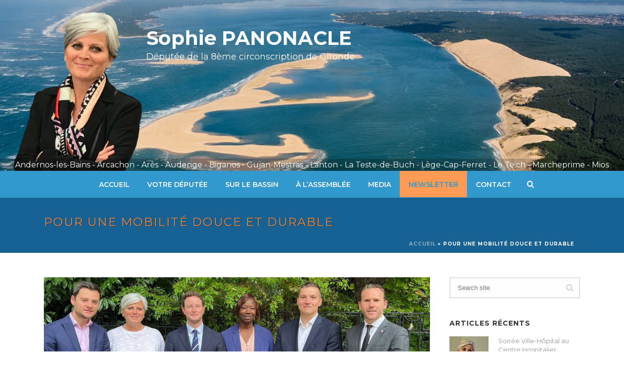

--- FILE ---
content_type: text/html; charset=UTF-8
request_url: https://sophie-panonacle.fr/mobilite-douce-durable/
body_size: 28439
content:
<!DOCTYPE html>
<html lang="fr-FR" prefix="og: http://ogp.me/ns# fb: http://ogp.me/ns/fb#" >
<head>
		<meta charset="UTF-8" /><meta name="viewport" content="width=device-width, initial-scale=1.0, minimum-scale=1.0, maximum-scale=1.0, user-scalable=0" /><meta http-equiv="X-UA-Compatible" content="IE=edge,chrome=1" /><meta name="format-detection" content="telephone=no"><title>Pour une mobilité douce et durable - Sophie Panonacle</title>
<script type="text/javascript">var ajaxurl = "https://sophie-panonacle.fr/wp-admin/admin-ajax.php";</script><meta name='robots' content='max-image-preview:large' />

		<style id="critical-path-css" type="text/css">
			body,html{width:100%;height:100%;margin:0;padding:0}.page-preloader{top:0;left:0;z-index:999;position:fixed;height:100%;width:100%;text-align:center}.preloader-preview-area{animation-delay:-.2s;top:50%;-ms-transform:translateY(100%);transform:translateY(100%);margin-top:10px;max-height:calc(50% - 20px);opacity:1;width:100%;text-align:center;position:absolute}.preloader-logo{max-width:90%;top:50%;-ms-transform:translateY(-100%);transform:translateY(-100%);margin:-10px auto 0 auto;max-height:calc(50% - 20px);opacity:1;position:relative}.ball-pulse>div{width:15px;height:15px;border-radius:100%;margin:2px;animation-fill-mode:both;display:inline-block;animation:ball-pulse .75s infinite cubic-bezier(.2,.68,.18,1.08)}.ball-pulse>div:nth-child(1){animation-delay:-.36s}.ball-pulse>div:nth-child(2){animation-delay:-.24s}.ball-pulse>div:nth-child(3){animation-delay:-.12s}@keyframes ball-pulse{0%{transform:scale(1);opacity:1}45%{transform:scale(.1);opacity:.7}80%{transform:scale(1);opacity:1}}.ball-clip-rotate-pulse{position:relative;-ms-transform:translateY(-15px) translateX(-10px);transform:translateY(-15px) translateX(-10px);display:inline-block}.ball-clip-rotate-pulse>div{animation-fill-mode:both;position:absolute;top:0;left:0;border-radius:100%}.ball-clip-rotate-pulse>div:first-child{height:36px;width:36px;top:7px;left:-7px;animation:ball-clip-rotate-pulse-scale 1s 0s cubic-bezier(.09,.57,.49,.9) infinite}.ball-clip-rotate-pulse>div:last-child{position:absolute;width:50px;height:50px;left:-16px;top:-2px;background:0 0;border:2px solid;animation:ball-clip-rotate-pulse-rotate 1s 0s cubic-bezier(.09,.57,.49,.9) infinite;animation-duration:1s}@keyframes ball-clip-rotate-pulse-rotate{0%{transform:rotate(0) scale(1)}50%{transform:rotate(180deg) scale(.6)}100%{transform:rotate(360deg) scale(1)}}@keyframes ball-clip-rotate-pulse-scale{30%{transform:scale(.3)}100%{transform:scale(1)}}@keyframes square-spin{25%{transform:perspective(100px) rotateX(180deg) rotateY(0)}50%{transform:perspective(100px) rotateX(180deg) rotateY(180deg)}75%{transform:perspective(100px) rotateX(0) rotateY(180deg)}100%{transform:perspective(100px) rotateX(0) rotateY(0)}}.square-spin{display:inline-block}.square-spin>div{animation-fill-mode:both;width:50px;height:50px;animation:square-spin 3s 0s cubic-bezier(.09,.57,.49,.9) infinite}.cube-transition{position:relative;-ms-transform:translate(-25px,-25px);transform:translate(-25px,-25px);display:inline-block}.cube-transition>div{animation-fill-mode:both;width:15px;height:15px;position:absolute;top:-5px;left:-5px;animation:cube-transition 1.6s 0s infinite ease-in-out}.cube-transition>div:last-child{animation-delay:-.8s}@keyframes cube-transition{25%{transform:translateX(50px) scale(.5) rotate(-90deg)}50%{transform:translate(50px,50px) rotate(-180deg)}75%{transform:translateY(50px) scale(.5) rotate(-270deg)}100%{transform:rotate(-360deg)}}.ball-scale>div{border-radius:100%;margin:2px;animation-fill-mode:both;display:inline-block;height:60px;width:60px;animation:ball-scale 1s 0s ease-in-out infinite}@keyframes ball-scale{0%{transform:scale(0)}100%{transform:scale(1);opacity:0}}.line-scale>div{animation-fill-mode:both;display:inline-block;width:5px;height:50px;border-radius:2px;margin:2px}.line-scale>div:nth-child(1){animation:line-scale 1s -.5s infinite cubic-bezier(.2,.68,.18,1.08)}.line-scale>div:nth-child(2){animation:line-scale 1s -.4s infinite cubic-bezier(.2,.68,.18,1.08)}.line-scale>div:nth-child(3){animation:line-scale 1s -.3s infinite cubic-bezier(.2,.68,.18,1.08)}.line-scale>div:nth-child(4){animation:line-scale 1s -.2s infinite cubic-bezier(.2,.68,.18,1.08)}.line-scale>div:nth-child(5){animation:line-scale 1s -.1s infinite cubic-bezier(.2,.68,.18,1.08)}@keyframes line-scale{0%{transform:scaley(1)}50%{transform:scaley(.4)}100%{transform:scaley(1)}}.ball-scale-multiple{position:relative;-ms-transform:translateY(30px);transform:translateY(30px);display:inline-block}.ball-scale-multiple>div{border-radius:100%;animation-fill-mode:both;margin:2px;position:absolute;left:-30px;top:0;opacity:0;margin:0;width:50px;height:50px;animation:ball-scale-multiple 1s 0s linear infinite}.ball-scale-multiple>div:nth-child(2){animation-delay:-.2s}.ball-scale-multiple>div:nth-child(3){animation-delay:-.2s}@keyframes ball-scale-multiple{0%{transform:scale(0);opacity:0}5%{opacity:1}100%{transform:scale(1);opacity:0}}.ball-pulse-sync{display:inline-block}.ball-pulse-sync>div{width:15px;height:15px;border-radius:100%;margin:2px;animation-fill-mode:both;display:inline-block}.ball-pulse-sync>div:nth-child(1){animation:ball-pulse-sync .6s -.21s infinite ease-in-out}.ball-pulse-sync>div:nth-child(2){animation:ball-pulse-sync .6s -.14s infinite ease-in-out}.ball-pulse-sync>div:nth-child(3){animation:ball-pulse-sync .6s -70ms infinite ease-in-out}@keyframes ball-pulse-sync{33%{transform:translateY(10px)}66%{transform:translateY(-10px)}100%{transform:translateY(0)}}.transparent-circle{display:inline-block;border-top:.5em solid rgba(255,255,255,.2);border-right:.5em solid rgba(255,255,255,.2);border-bottom:.5em solid rgba(255,255,255,.2);border-left:.5em solid #fff;transform:translateZ(0);animation:transparent-circle 1.1s infinite linear;width:50px;height:50px;border-radius:50%}.transparent-circle:after{border-radius:50%;width:10em;height:10em}@keyframes transparent-circle{0%{transform:rotate(0)}100%{transform:rotate(360deg)}}.ball-spin-fade-loader{position:relative;top:-10px;left:-10px;display:inline-block}.ball-spin-fade-loader>div{width:15px;height:15px;border-radius:100%;margin:2px;animation-fill-mode:both;position:absolute;animation:ball-spin-fade-loader 1s infinite linear}.ball-spin-fade-loader>div:nth-child(1){top:25px;left:0;animation-delay:-.84s;-webkit-animation-delay:-.84s}.ball-spin-fade-loader>div:nth-child(2){top:17.05px;left:17.05px;animation-delay:-.72s;-webkit-animation-delay:-.72s}.ball-spin-fade-loader>div:nth-child(3){top:0;left:25px;animation-delay:-.6s;-webkit-animation-delay:-.6s}.ball-spin-fade-loader>div:nth-child(4){top:-17.05px;left:17.05px;animation-delay:-.48s;-webkit-animation-delay:-.48s}.ball-spin-fade-loader>div:nth-child(5){top:-25px;left:0;animation-delay:-.36s;-webkit-animation-delay:-.36s}.ball-spin-fade-loader>div:nth-child(6){top:-17.05px;left:-17.05px;animation-delay:-.24s;-webkit-animation-delay:-.24s}.ball-spin-fade-loader>div:nth-child(7){top:0;left:-25px;animation-delay:-.12s;-webkit-animation-delay:-.12s}.ball-spin-fade-loader>div:nth-child(8){top:17.05px;left:-17.05px;animation-delay:0s;-webkit-animation-delay:0s}@keyframes ball-spin-fade-loader{50%{opacity:.3;transform:scale(.4)}100%{opacity:1;transform:scale(1)}}		</style>

		
<!-- This site is optimized with the Yoast SEO plugin v6.2 - https://yoa.st/1yg?utm_content=6.2 -->
<link rel="canonical" href="https://sophie-panonacle.fr/mobilite-douce-durable/" />
<meta property="og:locale" content="fr_FR" />
<meta property="og:type" content="article" />
<meta property="og:title" content="Pour une mobilité douce et durable - Sophie Panonacle" />
<meta property="og:description" content="📣 J’ai accompagné Jean-Marc Zulesi, Président de la Commission du Développement Durable et de l’Aménagement du Territoire (DDAT), au ministère des Transports. ➡️ Nous avons pu échanger avec Clément Beaune, ministre délégué chargé des Transports, sur les investissements à venir dans les infrastructures routières et ferroviaires. ↪️ Les objectifs d’une mobilité durable et vertueuse ont &hellip;" />
<meta property="og:url" content="https://sophie-panonacle.fr/mobilite-douce-durable/" />
<meta property="og:site_name" content="Sophie Panonacle" />
<meta property="article:publisher" content="https://www.facebook.com/SoPanonacle/" />
<meta property="article:section" content="À l&#039;Assemblée Nationale" />
<meta property="article:published_time" content="2023-07-18T13:00:24+02:00" />
<meta property="article:modified_time" content="2023-07-19T14:38:07+02:00" />
<meta property="og:updated_time" content="2023-07-19T14:38:07+02:00" />
<meta property="og:image" content="https://sophie-panonacle.fr/wp-content/uploads/2023/07/gabarit-site-internet-sopa-16.png" />
<meta property="og:image:secure_url" content="https://sophie-panonacle.fr/wp-content/uploads/2023/07/gabarit-site-internet-sopa-16.png" />
<meta property="og:image:width" content="792" />
<meta property="og:image:height" content="400" />
<meta name="twitter:card" content="summary_large_image" />
<meta name="twitter:description" content="📣 J’ai accompagné Jean-Marc Zulesi, Président de la Commission du Développement Durable et de l’Aménagement du Territoire (DDAT), au ministère des Transports. ➡️ Nous avons pu échanger avec Clément Beaune, ministre délégué chargé des Transports, sur les investissements à venir dans les infrastructures routières et ferroviaires. ↪️ Les objectifs d’une mobilité durable et vertueuse ont [&hellip;]" />
<meta name="twitter:title" content="Pour une mobilité douce et durable - Sophie Panonacle" />
<meta name="twitter:site" content="@SoPanonacle" />
<meta name="twitter:image" content="https://sophie-panonacle.fr/wp-content/uploads/2023/07/gabarit-site-internet-sopa-16.png" />
<meta name="twitter:creator" content="@SoPanonacle" />
<script type='application/ld+json'>{"@context":"http:\/\/schema.org","@type":"WebSite","@id":"#website","url":"https:\/\/sophie-panonacle.fr\/","name":"Sophie Panonacle","potentialAction":{"@type":"SearchAction","target":"https:\/\/sophie-panonacle.fr\/?s={search_term_string}","query-input":"required name=search_term_string"}}</script>
<!-- / Yoast SEO plugin. -->

<link rel='dns-prefetch' href='//s.w.org' />
<link rel="alternate" type="application/rss+xml" title="Sophie Panonacle &raquo; Flux" href="https://sophie-panonacle.fr/feed/" />

<link rel="shortcut icon" href="https://sophie-panonacle.fr/wp-content/uploads/2018/01/favicon.jpg"  />
<script type="text/javascript">window.abb = {};php = {};window.PHP = {};PHP.ajax = "https://sophie-panonacle.fr/wp-admin/admin-ajax.php";PHP.wp_p_id = "12556";var mk_header_parallax, mk_banner_parallax, mk_page_parallax, mk_footer_parallax, mk_body_parallax;var mk_images_dir = "https://sophie-panonacle.fr/wp-content/themes/jupiter/assets/images",mk_theme_js_path = "https://sophie-panonacle.fr/wp-content/themes/jupiter/assets/js",mk_theme_dir = "https://sophie-panonacle.fr/wp-content/themes/jupiter",mk_captcha_placeholder = "Enter Captcha",mk_captcha_invalid_txt = "Invalid. Try again.",mk_captcha_correct_txt = "Captcha correct.",mk_responsive_nav_width = 1140,mk_vertical_header_back = "Back",mk_vertical_header_anim = "1",mk_check_rtl = true,mk_grid_width = 1140,mk_ajax_search_option = "fullscreen_search",mk_preloader_bg_color = "#186293",mk_accent_color = "#186293",mk_go_to_top =  "true",mk_smooth_scroll =  "true",mk_show_background_video =  "true",mk_preloader_bar_color = "#186293",mk_preloader_logo = "https://sophie-panonacle.fr/wp-content/uploads/2018/01/preloader.png";var mk_header_parallax = false,mk_banner_parallax = false,mk_footer_parallax = false,mk_body_parallax = false,mk_no_more_posts = "No More Posts",mk_typekit_id   = "",mk_google_fonts = ["Montserrat:100italic,200italic,300italic,400italic,500italic,600italic,700italic,800italic,900italic,100,200,300,400,500,600,700,800,900"],mk_global_lazyload = false;</script><link rel='stylesheet' id='wp-block-library-css'  href='https://sophie-panonacle.fr/wp-includes/css/dist/block-library/style.min.css?ver=5.9.5' type='text/css' media='all' />
<style id='wp-block-library-theme-inline-css' type='text/css'>
.wp-block-audio figcaption{color:#555;font-size:13px;text-align:center}.is-dark-theme .wp-block-audio figcaption{color:hsla(0,0%,100%,.65)}.wp-block-code>code{font-family:Menlo,Consolas,monaco,monospace;color:#1e1e1e;padding:.8em 1em;border:1px solid #ddd;border-radius:4px}.wp-block-embed figcaption{color:#555;font-size:13px;text-align:center}.is-dark-theme .wp-block-embed figcaption{color:hsla(0,0%,100%,.65)}.blocks-gallery-caption{color:#555;font-size:13px;text-align:center}.is-dark-theme .blocks-gallery-caption{color:hsla(0,0%,100%,.65)}.wp-block-image figcaption{color:#555;font-size:13px;text-align:center}.is-dark-theme .wp-block-image figcaption{color:hsla(0,0%,100%,.65)}.wp-block-pullquote{border-top:4px solid;border-bottom:4px solid;margin-bottom:1.75em;color:currentColor}.wp-block-pullquote__citation,.wp-block-pullquote cite,.wp-block-pullquote footer{color:currentColor;text-transform:uppercase;font-size:.8125em;font-style:normal}.wp-block-quote{border-left:.25em solid;margin:0 0 1.75em;padding-left:1em}.wp-block-quote cite,.wp-block-quote footer{color:currentColor;font-size:.8125em;position:relative;font-style:normal}.wp-block-quote.has-text-align-right{border-left:none;border-right:.25em solid;padding-left:0;padding-right:1em}.wp-block-quote.has-text-align-center{border:none;padding-left:0}.wp-block-quote.is-large,.wp-block-quote.is-style-large,.wp-block-quote.is-style-plain{border:none}.wp-block-search .wp-block-search__label{font-weight:700}.wp-block-group:where(.has-background){padding:1.25em 2.375em}.wp-block-separator{border:none;border-bottom:2px solid;margin-left:auto;margin-right:auto;opacity:.4}.wp-block-separator:not(.is-style-wide):not(.is-style-dots){width:100px}.wp-block-separator.has-background:not(.is-style-dots){border-bottom:none;height:1px}.wp-block-separator.has-background:not(.is-style-wide):not(.is-style-dots){height:2px}.wp-block-table thead{border-bottom:3px solid}.wp-block-table tfoot{border-top:3px solid}.wp-block-table td,.wp-block-table th{padding:.5em;border:1px solid;word-break:normal}.wp-block-table figcaption{color:#555;font-size:13px;text-align:center}.is-dark-theme .wp-block-table figcaption{color:hsla(0,0%,100%,.65)}.wp-block-video figcaption{color:#555;font-size:13px;text-align:center}.is-dark-theme .wp-block-video figcaption{color:hsla(0,0%,100%,.65)}.wp-block-template-part.has-background{padding:1.25em 2.375em;margin-top:0;margin-bottom:0}
</style>
<style id='global-styles-inline-css' type='text/css'>
body{--wp--preset--color--black: #000000;--wp--preset--color--cyan-bluish-gray: #abb8c3;--wp--preset--color--white: #ffffff;--wp--preset--color--pale-pink: #f78da7;--wp--preset--color--vivid-red: #cf2e2e;--wp--preset--color--luminous-vivid-orange: #ff6900;--wp--preset--color--luminous-vivid-amber: #fcb900;--wp--preset--color--light-green-cyan: #7bdcb5;--wp--preset--color--vivid-green-cyan: #00d084;--wp--preset--color--pale-cyan-blue: #8ed1fc;--wp--preset--color--vivid-cyan-blue: #0693e3;--wp--preset--color--vivid-purple: #9b51e0;--wp--preset--gradient--vivid-cyan-blue-to-vivid-purple: linear-gradient(135deg,rgba(6,147,227,1) 0%,rgb(155,81,224) 100%);--wp--preset--gradient--light-green-cyan-to-vivid-green-cyan: linear-gradient(135deg,rgb(122,220,180) 0%,rgb(0,208,130) 100%);--wp--preset--gradient--luminous-vivid-amber-to-luminous-vivid-orange: linear-gradient(135deg,rgba(252,185,0,1) 0%,rgba(255,105,0,1) 100%);--wp--preset--gradient--luminous-vivid-orange-to-vivid-red: linear-gradient(135deg,rgba(255,105,0,1) 0%,rgb(207,46,46) 100%);--wp--preset--gradient--very-light-gray-to-cyan-bluish-gray: linear-gradient(135deg,rgb(238,238,238) 0%,rgb(169,184,195) 100%);--wp--preset--gradient--cool-to-warm-spectrum: linear-gradient(135deg,rgb(74,234,220) 0%,rgb(151,120,209) 20%,rgb(207,42,186) 40%,rgb(238,44,130) 60%,rgb(251,105,98) 80%,rgb(254,248,76) 100%);--wp--preset--gradient--blush-light-purple: linear-gradient(135deg,rgb(255,206,236) 0%,rgb(152,150,240) 100%);--wp--preset--gradient--blush-bordeaux: linear-gradient(135deg,rgb(254,205,165) 0%,rgb(254,45,45) 50%,rgb(107,0,62) 100%);--wp--preset--gradient--luminous-dusk: linear-gradient(135deg,rgb(255,203,112) 0%,rgb(199,81,192) 50%,rgb(65,88,208) 100%);--wp--preset--gradient--pale-ocean: linear-gradient(135deg,rgb(255,245,203) 0%,rgb(182,227,212) 50%,rgb(51,167,181) 100%);--wp--preset--gradient--electric-grass: linear-gradient(135deg,rgb(202,248,128) 0%,rgb(113,206,126) 100%);--wp--preset--gradient--midnight: linear-gradient(135deg,rgb(2,3,129) 0%,rgb(40,116,252) 100%);--wp--preset--duotone--dark-grayscale: url('#wp-duotone-dark-grayscale');--wp--preset--duotone--grayscale: url('#wp-duotone-grayscale');--wp--preset--duotone--purple-yellow: url('#wp-duotone-purple-yellow');--wp--preset--duotone--blue-red: url('#wp-duotone-blue-red');--wp--preset--duotone--midnight: url('#wp-duotone-midnight');--wp--preset--duotone--magenta-yellow: url('#wp-duotone-magenta-yellow');--wp--preset--duotone--purple-green: url('#wp-duotone-purple-green');--wp--preset--duotone--blue-orange: url('#wp-duotone-blue-orange');--wp--preset--font-size--small: 13px;--wp--preset--font-size--medium: 20px;--wp--preset--font-size--large: 36px;--wp--preset--font-size--x-large: 42px;}.has-black-color{color: var(--wp--preset--color--black) !important;}.has-cyan-bluish-gray-color{color: var(--wp--preset--color--cyan-bluish-gray) !important;}.has-white-color{color: var(--wp--preset--color--white) !important;}.has-pale-pink-color{color: var(--wp--preset--color--pale-pink) !important;}.has-vivid-red-color{color: var(--wp--preset--color--vivid-red) !important;}.has-luminous-vivid-orange-color{color: var(--wp--preset--color--luminous-vivid-orange) !important;}.has-luminous-vivid-amber-color{color: var(--wp--preset--color--luminous-vivid-amber) !important;}.has-light-green-cyan-color{color: var(--wp--preset--color--light-green-cyan) !important;}.has-vivid-green-cyan-color{color: var(--wp--preset--color--vivid-green-cyan) !important;}.has-pale-cyan-blue-color{color: var(--wp--preset--color--pale-cyan-blue) !important;}.has-vivid-cyan-blue-color{color: var(--wp--preset--color--vivid-cyan-blue) !important;}.has-vivid-purple-color{color: var(--wp--preset--color--vivid-purple) !important;}.has-black-background-color{background-color: var(--wp--preset--color--black) !important;}.has-cyan-bluish-gray-background-color{background-color: var(--wp--preset--color--cyan-bluish-gray) !important;}.has-white-background-color{background-color: var(--wp--preset--color--white) !important;}.has-pale-pink-background-color{background-color: var(--wp--preset--color--pale-pink) !important;}.has-vivid-red-background-color{background-color: var(--wp--preset--color--vivid-red) !important;}.has-luminous-vivid-orange-background-color{background-color: var(--wp--preset--color--luminous-vivid-orange) !important;}.has-luminous-vivid-amber-background-color{background-color: var(--wp--preset--color--luminous-vivid-amber) !important;}.has-light-green-cyan-background-color{background-color: var(--wp--preset--color--light-green-cyan) !important;}.has-vivid-green-cyan-background-color{background-color: var(--wp--preset--color--vivid-green-cyan) !important;}.has-pale-cyan-blue-background-color{background-color: var(--wp--preset--color--pale-cyan-blue) !important;}.has-vivid-cyan-blue-background-color{background-color: var(--wp--preset--color--vivid-cyan-blue) !important;}.has-vivid-purple-background-color{background-color: var(--wp--preset--color--vivid-purple) !important;}.has-black-border-color{border-color: var(--wp--preset--color--black) !important;}.has-cyan-bluish-gray-border-color{border-color: var(--wp--preset--color--cyan-bluish-gray) !important;}.has-white-border-color{border-color: var(--wp--preset--color--white) !important;}.has-pale-pink-border-color{border-color: var(--wp--preset--color--pale-pink) !important;}.has-vivid-red-border-color{border-color: var(--wp--preset--color--vivid-red) !important;}.has-luminous-vivid-orange-border-color{border-color: var(--wp--preset--color--luminous-vivid-orange) !important;}.has-luminous-vivid-amber-border-color{border-color: var(--wp--preset--color--luminous-vivid-amber) !important;}.has-light-green-cyan-border-color{border-color: var(--wp--preset--color--light-green-cyan) !important;}.has-vivid-green-cyan-border-color{border-color: var(--wp--preset--color--vivid-green-cyan) !important;}.has-pale-cyan-blue-border-color{border-color: var(--wp--preset--color--pale-cyan-blue) !important;}.has-vivid-cyan-blue-border-color{border-color: var(--wp--preset--color--vivid-cyan-blue) !important;}.has-vivid-purple-border-color{border-color: var(--wp--preset--color--vivid-purple) !important;}.has-vivid-cyan-blue-to-vivid-purple-gradient-background{background: var(--wp--preset--gradient--vivid-cyan-blue-to-vivid-purple) !important;}.has-light-green-cyan-to-vivid-green-cyan-gradient-background{background: var(--wp--preset--gradient--light-green-cyan-to-vivid-green-cyan) !important;}.has-luminous-vivid-amber-to-luminous-vivid-orange-gradient-background{background: var(--wp--preset--gradient--luminous-vivid-amber-to-luminous-vivid-orange) !important;}.has-luminous-vivid-orange-to-vivid-red-gradient-background{background: var(--wp--preset--gradient--luminous-vivid-orange-to-vivid-red) !important;}.has-very-light-gray-to-cyan-bluish-gray-gradient-background{background: var(--wp--preset--gradient--very-light-gray-to-cyan-bluish-gray) !important;}.has-cool-to-warm-spectrum-gradient-background{background: var(--wp--preset--gradient--cool-to-warm-spectrum) !important;}.has-blush-light-purple-gradient-background{background: var(--wp--preset--gradient--blush-light-purple) !important;}.has-blush-bordeaux-gradient-background{background: var(--wp--preset--gradient--blush-bordeaux) !important;}.has-luminous-dusk-gradient-background{background: var(--wp--preset--gradient--luminous-dusk) !important;}.has-pale-ocean-gradient-background{background: var(--wp--preset--gradient--pale-ocean) !important;}.has-electric-grass-gradient-background{background: var(--wp--preset--gradient--electric-grass) !important;}.has-midnight-gradient-background{background: var(--wp--preset--gradient--midnight) !important;}.has-small-font-size{font-size: var(--wp--preset--font-size--small) !important;}.has-medium-font-size{font-size: var(--wp--preset--font-size--medium) !important;}.has-large-font-size{font-size: var(--wp--preset--font-size--large) !important;}.has-x-large-font-size{font-size: var(--wp--preset--font-size--x-large) !important;}
</style>
<link rel='stylesheet' id='ctf_styles-css'  href='https://sophie-panonacle.fr/wp-content/plugins/custom-twitter-feeds/css/ctf-styles.min.css?ver=2.0.5' type='text/css' media='all' />
<link rel='stylesheet' id='bigger-picture-css'  href='https://sophie-panonacle.fr/wp-content/plugins/youtube-channel/assets/lib/bigger-picture/css/bigger-picture.min.css?ver=3.23.4' type='text/css' media='all' />
<link rel='stylesheet' id='youtube-channel-css'  href='https://sophie-panonacle.fr/wp-content/plugins/youtube-channel/assets/css/youtube-channel.min.css?ver=3.23.4' type='text/css' media='all' />
<link rel='stylesheet' id='theme-styles-css'  href='https://sophie-panonacle.fr/wp-content/themes/jupiter/assets/stylesheet/min/full-styles.6.10.2.css?ver=1678817927' type='text/css' media='all' />
<style id='theme-styles-inline-css' type='text/css'>

			#wpadminbar {
				-webkit-backface-visibility: hidden;
				backface-visibility: hidden;
				-webkit-perspective: 1000;
				-ms-perspective: 1000;
				perspective: 1000;
				-webkit-transform: translateZ(0px);
				-ms-transform: translateZ(0px);
				transform: translateZ(0px);
			}
			@media screen and (max-width: 600px) {
				#wpadminbar {
					position: fixed !important;
				}
			}
		
body { background-color:#fff; } .hb-custom-header #mk-page-introduce, #mk-page-introduce { background-color:#186293;background-size:cover;-webkit-background-size:cover;-moz-background-size:cover; } .hb-custom-header > div, .mk-header-bg { background-color:#fff;background-image:url(https://sophie-panonacle.fr/wp-content/uploads/2023/05/bassin-arcachon.jpg);background-repeat:no-repeat;background-position:center center;background-attachment:scroll;background-size:cover;-webkit-background-size:cover;-moz-background-size:cover; } .mk-classic-nav-bg { background-color:#3399cc; } .master-holder-bg { background-color:#fff; } #mk-footer { background-color:#186293; } #mk-boxed-layout { -webkit-box-shadow:0 0 0px rgba(0, 0, 0, 0); -moz-box-shadow:0 0 0px rgba(0, 0, 0, 0); box-shadow:0 0 0px rgba(0, 0, 0, 0); } .mk-news-tab .mk-tabs-tabs .is-active a, .mk-fancy-title.pattern-style span, .mk-fancy-title.pattern-style.color-gradient span:after, .page-bg-color { background-color:#fff; } .page-title { font-size:24px; color:#f58233; text-transform:uppercase; font-weight:400; letter-spacing:2px; } .page-subtitle { font-size:14px; line-height:100%; color:#d3d3d3; font-size:14px; text-transform:none; } .header-style-1 .mk-header-padding-wrapper, .header-style-2 .mk-header-padding-wrapper, .header-style-3 .mk-header-padding-wrapper { padding-top:401px; } .mk-process-steps[max-width~="950px"] ul::before { display:none !important; } .mk-process-steps[max-width~="950px"] li { margin-bottom:30px !important; width:100% !important; text-align:center; } .mk-event-countdown-ul[max-width~="750px"] li { width:90%; display:block; margin:0 auto 15px; } body, h1, h2, h3, p:not(.form-row):not(.woocommerce-mini-cart__empty-message):not(.woocommerce-mini-cart__total):not(.woocommerce-mini-cart__buttons):not(.mk-product-total-name):not(.woocommerce-result-count), .woocommerce-customer-details address, #mk-page-introduce, .main-navigation-ul, .mk-vm-menuwrapper { font-family:Montserrat } @font-face { font-family:'star'; src:url('https://sophie-panonacle.fr/wp-content/themes/jupiter/assets/stylesheet/fonts/star/font.eot'); src:url('https://sophie-panonacle.fr/wp-content/themes/jupiter/assets/stylesheet/fonts/star/font.eot?#iefix') format('embedded-opentype'), url('https://sophie-panonacle.fr/wp-content/themes/jupiter/assets/stylesheet/fonts/star/font.woff') format('woff'), url('https://sophie-panonacle.fr/wp-content/themes/jupiter/assets/stylesheet/fonts/star/font.ttf') format('truetype'), url('https://sophie-panonacle.fr/wp-content/themes/jupiter/assets/stylesheet/fonts/star/font.svg#star') format('svg'); font-weight:normal; font-style:normal; } @font-face { font-family:'WooCommerce'; src:url('https://sophie-panonacle.fr/wp-content/themes/jupiter/assets/stylesheet/fonts/woocommerce/font.eot'); src:url('https://sophie-panonacle.fr/wp-content/themes/jupiter/assets/stylesheet/fonts/woocommerce/font.eot?#iefix') format('embedded-opentype'), url('https://sophie-panonacle.fr/wp-content/themes/jupiter/assets/stylesheet/fonts/woocommerce/font.woff') format('woff'), url('https://sophie-panonacle.fr/wp-content/themes/jupiter/assets/stylesheet/fonts/woocommerce/font.ttf') format('truetype'), url('https://sophie-panonacle.fr/wp-content/themes/jupiter/assets/stylesheet/fonts/woocommerce/font.svg#WooCommerce') format('svg'); font-weight:normal; font-style:normal; }.menu-item-11 a::after, .menu-item-11 a:active::after, .menu-item-11 a:hover::after {display:none !important;} .menu-item-11 a::after, .menu-item-11 a:active::after, .menu-item-11 a:hover::after {display:none !important;} #menu-main li {text-transform:uppercase;} .header-logo a {float:left;} .slogan {position:absolute;top:18%;z-index:999;left:300px;color:white;font-size:18px;width:40%;line-height:30px;} .communes a, .communes a:hover {color:white;} .communes {position:relative;top:-25px;z-index:999;color:white;background-color:rgba(0,0,0,0.2);line-height:25px;font-size:16px;text-align:center;} @media screen and (min-width:1141px) and (max-width:1257px) {.communes {font-size:14px !important;}} @media screen and (max-width:1140px) {.communes {display:none;}} @media screen and (max-width:1140px) {.slogan {position:relative;top:-70%;z-index:999;left:17%;color:white;font-weight:bold;font-size:14px;text-transform:uppercase;width:68%;line-height:25px;}} @media screen and (max-width:662px) {.slogan{display:none;}} .popmake-27 {background-color:#ff9a54;} .popmake-27 a, .popmake-27 a:hover {color:#3399cc !important;} #menu-item-30 a:hover {color:white !important;} #pum_popup_title_27 {padding-bottom:20px;font-weight:bold;} .header-grid.mk-grid {max-width:100%;} .slog1 {font-size:40px;color:white;font-weight:bold;} .pum-content p {color:#3399cc !important;} #social-2 .widgettitle {text-align:center;} .mk-blog-author, .mk-love-holder {display:none !important;} .vc_gitem-link.vc_general.vc_btn3.vc_btn3-size-sm.vc_btn3-shape-square.vc_btn3-style-outline-custom.boutplus, .vc_gitem-link.vc_general.vc_btn3.vc_btn3-size-sm.vc_btn3-shape-square.vc_btn3-style-outline-custom.boutplus:hover {border-bottom:#f58233 solid 2px !important;} .efbl_story_time {display:none;} .tribe-events-page-title, .tribe-events-user-recurrence-toggle, .tribe-bar-disabled {display:none;} .circontemp {padding-bottom:0px !important;padding-right:0px !important;} .circontemp2 div {margin-bottom:0px !important} .list-info {position:absolute;top:50%;transform:translateY(-50%);margin:0 !important;} .tribe-mini-calendar-event.event-0.first.last {position:relative;} #tribe-events-adv-list-widget-3 {background-color:#3399cc !important;padding:1px 10px} .tribe-mini-calendar-event .list-info h2 a, .tribe-events-widget-link a {color:white !important;text-transform:none !important;} .tribe-mini-calendar-event .list-date {background:#f58233 !important;} .tribe-mini-calendar-event .list-dayname {font-size:14px !important;} .tribe-events-widget-link {font-size:12px !important;text-align:center;padding-top:3px;} .halfleftsingle, .halfrightsingle {width:49%;display:inline-block;vertical-align:top;} .tribe-events-event-meta .tribe-events-meta-group {width:100% !important;} .icoev {vertical-align:top;width:30px;text-align:center;margin-right:10px;} .single-tribe_events .tribe-events-event-meta {background:#3399cc;color:white;padding-top:40px;width:400px;border:none !important;border-radius:10px;margin:auto !important;display:block;} .single-tribe_events .tribe-events-event-meta a {color:white !important;} .titevsing {color:white !important;} .tribe-events-schedule {display:none;} .tribe-events-single-event-title {text-transform:none !important;} .tribe-events-sub-nav li a {background-color:#f58233;padding:10px 20px;line-height:40px;border-radius:10px;border:solid 1px #f58233;} .mainsingle {padding-top:20px;} @media screen and (max-width:814px) {.halfleftsingle, .halfrightsingle {width:100%;display:inline-block;vertical-align:top;}} @media screen and (max-width:814px) {.single-tribe_events .tribe-events-event-meta {width:100% !important;margin-bottom:20px !important;}} @media screen and (max-width:814px) {.tribe-events-sub-nav li a {background:none !important;}} .tribe-events-event-meta {display:inline-block;} @media screen and (max-width:756px) {.tribe-events-list .tribe-events-loop .tribe-events-event-image {width:auto !important;}} .tribe-events-list .tribe-events-list-event-title {padding-top:10px;padding-bottom:10px;} .tribe-events-read-more {background-color:#f58233;padding:8px;border-radius:5px;} .tribe-events-list-separator-month {background-color:transparent !important;margin:0 !important;color:black;font-size:20px;} @media screen and (max-width:420px) {.titevsing {padding-top:8px !important;}} .youtube_channel .ytc_thumb.ar16_9 {padding-top:20px;} .youtube_channel .ytc_link {padding-top:20px;text-align:center;} .mk-post-nav {display:none;} .ytc_title {color:black;} .mk-fullscreen-search-overlay {background-color:rgba(24,98,147,.94) !important;} .slogan {z-index:9999;} @media screen and (min-width:662px) { .page-id-395 .edge-title {display:none !important;}} @media screen and (min-width:662px) { .page-id-395 .edge-desc {display:none !important;}} .mk-employees a {pointer-events:none;} .page-id-375 .mk-video-mask, .page-id-390 .mk-video-mask {background:none !important;} .tribe-events-list-event-title {min-width:400px !important;} #mk-form-plugin-2 .widgettitle, #mk-form-plugin-2 form label {display:none;} #mk-form-plugin-2 p {margin-bottom:0 !important;color:#777777 !important;font-size:16px !important;} #mk-form-plugin-2 .mk_form_validate {background-color:#186293;color:white;padding:8px 20px;text-transform:uppercase; margin-bottom:10px;} #mk-form-plugin-2 .mk_insert_mail {border:#186293 solid 1px;color:black;} #mk-form-plugin-2 .mk-form-valide {color:white !important;background-color:#f58233 !important;} .mmessage {display:inline-block;width:70%;padding-left:10px;color: white;vertical-align:top;} .wpgmp_map_container .gm-style-iw {background:#186293 !important;max-width:500px !important;} .fc-item-title {color:white !important;text-align:center;padding-bottom:20px !important;} .fc-badge {background:#f58233 !important;} .fc-item-featured_image {width:50% !important;display:inline-block;min-width:100px} .wpgmp_marker_image {vertical-align:text-bottom !important;} .gm-ui-hover-effect img {width:24px !important;height:24px !important;padding:5px 15px 0 0 !important;margin:0 !important;} .gm-style .gm-style-iw-t::after {background:#186293 !important;} .mmessage2 {display:inline-block;width:70% !important;padding-left:10px !important;vertical-align:top;float:none !important;} .wpgmp_location_title {text-align:center;width:100% !important;padding-bottom:15px;} .wpgmp_location_title .fc-badge {margin-left:15px;} .wpgmp_before_listing {text-align:center;font-size:34px !important;padding:15px !important;color:#186293;text-transform:uppercase;} .wpgmp_pagination {display:none !important;} .wpgmp_locations {border:#186293 1px solid !important;} .wpgmp_listing_grid .wpgmp_locations {width:30.5% !important;} @media screen and (max-width:480px) { .fc-badge {display:block !important;margin:0 !important;} .wpgmp_listing_grid .wpgmp_locations {width:100% !important;}}
</style>
<link rel='stylesheet' id='mkhb-render-css'  href='https://sophie-panonacle.fr/wp-content/themes/jupiter/header-builder/includes/assets/css/mkhb-render.css?ver=6.10.2' type='text/css' media='all' />
<link rel='stylesheet' id='mkhb-row-css'  href='https://sophie-panonacle.fr/wp-content/themes/jupiter/header-builder/includes/assets/css/mkhb-row.css?ver=6.10.2' type='text/css' media='all' />
<link rel='stylesheet' id='mkhb-column-css'  href='https://sophie-panonacle.fr/wp-content/themes/jupiter/header-builder/includes/assets/css/mkhb-column.css?ver=6.10.2' type='text/css' media='all' />
<link rel='stylesheet' id='esf-custom-fonts-css'  href='https://sophie-panonacle.fr/wp-content/plugins/easy-facebook-likebox/frontend/assets/css/esf-custom-fonts.css?ver=5.9.5' type='text/css' media='all' />
<link rel='stylesheet' id='esf-insta-frontend-css'  href='https://sophie-panonacle.fr/wp-content/plugins/easy-facebook-likebox//instagram/frontend/assets/css/esf-insta-frontend.css?ver=5.9.5' type='text/css' media='all' />
<link rel='stylesheet' id='esf-insta-customizer-style-css'  href='https://sophie-panonacle.fr/wp-admin/admin-ajax.php?action=esf-insta-customizer-style&#038;ver=5.9.5' type='text/css' media='all' />
<link rel='stylesheet' id='js_composer_front-css'  href='https://sophie-panonacle.fr/wp-content/plugins/js_composer_theme/assets/css/js_composer.min.css?ver=6.10.0' type='text/css' media='all' />
<link rel='stylesheet' id='popup-maker-site-css'  href='//sophie-panonacle.fr/wp-content/uploads/pum/pum-site-styles.css?generated=1678877872&#038;ver=1.18.1' type='text/css' media='all' />
<link rel='stylesheet' id='theme-options-css'  href='https://sophie-panonacle.fr/wp-content/uploads/mk_assets/theme-options-production-1768577202.css?ver=1768577164' type='text/css' media='all' />
<link rel='stylesheet' id='jupiter-donut-shortcodes-css'  href='https://sophie-panonacle.fr/wp-content/plugins/jupiter-donut/assets/css/shortcodes-styles.min.css?ver=1.4.3' type='text/css' media='all' />
<link rel='stylesheet' id='sib-front-css-css'  href='https://sophie-panonacle.fr/wp-content/plugins/mailin/css/mailin-front.css?ver=5.9.5' type='text/css' media='all' />
<script type='text/javascript' data-noptimize='' data-no-minify='' src='https://sophie-panonacle.fr/wp-content/themes/jupiter/assets/js/plugins/wp-enqueue/min/webfontloader.js?ver=5.9.5' id='mk-webfontloader-js'></script>
<script type='text/javascript' id='mk-webfontloader-js-after'>
WebFontConfig = {
	timeout: 2000
}

if ( mk_typekit_id.length > 0 ) {
	WebFontConfig.typekit = {
		id: mk_typekit_id
	}
}

if ( mk_google_fonts.length > 0 ) {
	WebFontConfig.google = {
		families:  mk_google_fonts
	}
}

if ( (mk_google_fonts.length > 0 || mk_typekit_id.length > 0) && navigator.userAgent.indexOf("Speed Insights") == -1) {
	WebFont.load( WebFontConfig );
}
		
</script>
<script type='text/javascript' src='https://sophie-panonacle.fr/wp-includes/js/jquery/jquery.min.js?ver=3.6.0' id='jquery-core-js'></script>
<script type='text/javascript' src='https://sophie-panonacle.fr/wp-includes/js/jquery/jquery-migrate.min.js?ver=3.3.2' id='jquery-migrate-js'></script>
<script type='text/javascript' src='https://sophie-panonacle.fr/wp-content/plugins/easy-facebook-likebox/frontend/assets/js/imagesloaded.pkgd.min.js?ver=5.9.5' id='imagesloaded.pkgd.min-js'></script>
<script type='text/javascript' id='esf-insta-public-js-extra'>
/* <![CDATA[ */
var esf_insta = {"ajax_url":"https:\/\/sophie-panonacle.fr\/wp-admin\/admin-ajax.php","version":"free","nonce":"446993095b"};
/* ]]> */
</script>
<script type='text/javascript' src='https://sophie-panonacle.fr/wp-content/plugins/easy-facebook-likebox//instagram/frontend/assets/js/esf-insta-public.js?ver=1' id='esf-insta-public-js'></script>
<script type='text/javascript' id='sib-front-js-js-extra'>
/* <![CDATA[ */
var sibErrMsg = {"invalidMail":"Veuillez entrer une adresse e-mail valide.","requiredField":"Veuillez compl\u00e9ter les champs obligatoires.","invalidDateFormat":"Veuillez entrer une date valide.","invalidSMSFormat":"Veuillez entrer une num\u00e9ro de t\u00e9l\u00e9phone valide."};
var ajax_sib_front_object = {"ajax_url":"https:\/\/sophie-panonacle.fr\/wp-admin\/admin-ajax.php","ajax_nonce":"cec0036763","flag_url":"https:\/\/sophie-panonacle.fr\/wp-content\/plugins\/mailin\/img\/flags\/"};
/* ]]> */
</script>
<script type='text/javascript' src='https://sophie-panonacle.fr/wp-content/plugins/mailin/js/mailin-front.js?ver=1678180617' id='sib-front-js-js'></script>
<link rel="https://api.w.org/" href="https://sophie-panonacle.fr/wp-json/" /><link rel="alternate" type="application/json" href="https://sophie-panonacle.fr/wp-json/wp/v2/posts/12556" /><link rel="EditURI" type="application/rsd+xml" title="RSD" href="https://sophie-panonacle.fr/xmlrpc.php?rsd" />
<link rel="wlwmanifest" type="application/wlwmanifest+xml" href="https://sophie-panonacle.fr/wp-includes/wlwmanifest.xml" /> 
<meta name="generator" content="WordPress 5.9.5" />
<link rel='shortlink' href='https://sophie-panonacle.fr/?p=12556' />
<link rel="alternate" type="application/json+oembed" href="https://sophie-panonacle.fr/wp-json/oembed/1.0/embed?url=https%3A%2F%2Fsophie-panonacle.fr%2Fmobilite-douce-durable%2F" />
<link rel="alternate" type="text/xml+oembed" href="https://sophie-panonacle.fr/wp-json/oembed/1.0/embed?url=https%3A%2F%2Fsophie-panonacle.fr%2Fmobilite-douce-durable%2F&#038;format=xml" />
<script type="text/javascript">
(function(url){
	if(/(?:Chrome\/26\.0\.1410\.63 Safari\/537\.31|WordfenceTestMonBot)/.test(navigator.userAgent)){ return; }
	var addEvent = function(evt, handler) {
		if (window.addEventListener) {
			document.addEventListener(evt, handler, false);
		} else if (window.attachEvent) {
			document.attachEvent('on' + evt, handler);
		}
	};
	var removeEvent = function(evt, handler) {
		if (window.removeEventListener) {
			document.removeEventListener(evt, handler, false);
		} else if (window.detachEvent) {
			document.detachEvent('on' + evt, handler);
		}
	};
	var evts = 'contextmenu dblclick drag dragend dragenter dragleave dragover dragstart drop keydown keypress keyup mousedown mousemove mouseout mouseover mouseup mousewheel scroll'.split(' ');
	var logHuman = function() {
		if (window.wfLogHumanRan) { return; }
		window.wfLogHumanRan = true;
		var wfscr = document.createElement('script');
		wfscr.type = 'text/javascript';
		wfscr.async = true;
		wfscr.src = url + '&r=' + Math.random();
		(document.getElementsByTagName('head')[0]||document.getElementsByTagName('body')[0]).appendChild(wfscr);
		for (var i = 0; i < evts.length; i++) {
			removeEvent(evts[i], logHuman);
		}
	};
	for (var i = 0; i < evts.length; i++) {
		addEvent(evts[i], logHuman);
	}
})('//sophie-panonacle.fr/?wordfence_lh=1&hid=7EC47D1BC6A08A685AE1F1C4CBBE1148');
</script><meta itemprop="author" content="Melisa Ruhlmann" /><meta itemprop="datePublished" content="18 juillet 2023" /><meta itemprop="dateModified" content="19 juillet 2023" /><meta itemprop="publisher" content="Sophie Panonacle" /><script> var isTest = false; </script><meta name="generator" content="Powered by WPBakery Page Builder - drag and drop page builder for WordPress."/>
<link rel="icon" href="https://sophie-panonacle.fr/wp-content/uploads/2024/07/cropped-design-sans-titre-32x32.png" sizes="32x32" />
<link rel="icon" href="https://sophie-panonacle.fr/wp-content/uploads/2024/07/cropped-design-sans-titre-192x192.png" sizes="192x192" />
<link rel="apple-touch-icon" href="https://sophie-panonacle.fr/wp-content/uploads/2024/07/cropped-design-sans-titre-180x180.png" />
<meta name="msapplication-TileImage" content="https://sophie-panonacle.fr/wp-content/uploads/2024/07/cropped-design-sans-titre-270x270.png" />
<meta name="generator" content="Jupiter 6.10.2" /><noscript><style> .wpb_animate_when_almost_visible { opacity: 1; }</style></noscript>			<div id="fb-root"></div>
<script async defer crossorigin="anonymous" src="https://connect.facebook.net/fr_FR/sdk.js#xfbml=1&version=v16.0" nonce="R3l5BFJa"></script>
</head>
<body class="post-template-default single single-post postid-12556 single-format-standard wpb-js-composer js-comp-ver-6.10.0 vc_responsive" itemscope="itemscope" itemtype="https://schema.org/WebPage"  data-adminbar="">
	<svg xmlns="http://www.w3.org/2000/svg" viewBox="0 0 0 0" width="0" height="0" focusable="false" role="none" style="visibility: hidden; position: absolute; left: -9999px; overflow: hidden;" ><defs><filter id="wp-duotone-dark-grayscale"><feColorMatrix color-interpolation-filters="sRGB" type="matrix" values=" .299 .587 .114 0 0 .299 .587 .114 0 0 .299 .587 .114 0 0 .299 .587 .114 0 0 " /><feComponentTransfer color-interpolation-filters="sRGB" ><feFuncR type="table" tableValues="0 0.49803921568627" /><feFuncG type="table" tableValues="0 0.49803921568627" /><feFuncB type="table" tableValues="0 0.49803921568627" /><feFuncA type="table" tableValues="1 1" /></feComponentTransfer><feComposite in2="SourceGraphic" operator="in" /></filter></defs></svg><svg xmlns="http://www.w3.org/2000/svg" viewBox="0 0 0 0" width="0" height="0" focusable="false" role="none" style="visibility: hidden; position: absolute; left: -9999px; overflow: hidden;" ><defs><filter id="wp-duotone-grayscale"><feColorMatrix color-interpolation-filters="sRGB" type="matrix" values=" .299 .587 .114 0 0 .299 .587 .114 0 0 .299 .587 .114 0 0 .299 .587 .114 0 0 " /><feComponentTransfer color-interpolation-filters="sRGB" ><feFuncR type="table" tableValues="0 1" /><feFuncG type="table" tableValues="0 1" /><feFuncB type="table" tableValues="0 1" /><feFuncA type="table" tableValues="1 1" /></feComponentTransfer><feComposite in2="SourceGraphic" operator="in" /></filter></defs></svg><svg xmlns="http://www.w3.org/2000/svg" viewBox="0 0 0 0" width="0" height="0" focusable="false" role="none" style="visibility: hidden; position: absolute; left: -9999px; overflow: hidden;" ><defs><filter id="wp-duotone-purple-yellow"><feColorMatrix color-interpolation-filters="sRGB" type="matrix" values=" .299 .587 .114 0 0 .299 .587 .114 0 0 .299 .587 .114 0 0 .299 .587 .114 0 0 " /><feComponentTransfer color-interpolation-filters="sRGB" ><feFuncR type="table" tableValues="0.54901960784314 0.98823529411765" /><feFuncG type="table" tableValues="0 1" /><feFuncB type="table" tableValues="0.71764705882353 0.25490196078431" /><feFuncA type="table" tableValues="1 1" /></feComponentTransfer><feComposite in2="SourceGraphic" operator="in" /></filter></defs></svg><svg xmlns="http://www.w3.org/2000/svg" viewBox="0 0 0 0" width="0" height="0" focusable="false" role="none" style="visibility: hidden; position: absolute; left: -9999px; overflow: hidden;" ><defs><filter id="wp-duotone-blue-red"><feColorMatrix color-interpolation-filters="sRGB" type="matrix" values=" .299 .587 .114 0 0 .299 .587 .114 0 0 .299 .587 .114 0 0 .299 .587 .114 0 0 " /><feComponentTransfer color-interpolation-filters="sRGB" ><feFuncR type="table" tableValues="0 1" /><feFuncG type="table" tableValues="0 0.27843137254902" /><feFuncB type="table" tableValues="0.5921568627451 0.27843137254902" /><feFuncA type="table" tableValues="1 1" /></feComponentTransfer><feComposite in2="SourceGraphic" operator="in" /></filter></defs></svg><svg xmlns="http://www.w3.org/2000/svg" viewBox="0 0 0 0" width="0" height="0" focusable="false" role="none" style="visibility: hidden; position: absolute; left: -9999px; overflow: hidden;" ><defs><filter id="wp-duotone-midnight"><feColorMatrix color-interpolation-filters="sRGB" type="matrix" values=" .299 .587 .114 0 0 .299 .587 .114 0 0 .299 .587 .114 0 0 .299 .587 .114 0 0 " /><feComponentTransfer color-interpolation-filters="sRGB" ><feFuncR type="table" tableValues="0 0" /><feFuncG type="table" tableValues="0 0.64705882352941" /><feFuncB type="table" tableValues="0 1" /><feFuncA type="table" tableValues="1 1" /></feComponentTransfer><feComposite in2="SourceGraphic" operator="in" /></filter></defs></svg><svg xmlns="http://www.w3.org/2000/svg" viewBox="0 0 0 0" width="0" height="0" focusable="false" role="none" style="visibility: hidden; position: absolute; left: -9999px; overflow: hidden;" ><defs><filter id="wp-duotone-magenta-yellow"><feColorMatrix color-interpolation-filters="sRGB" type="matrix" values=" .299 .587 .114 0 0 .299 .587 .114 0 0 .299 .587 .114 0 0 .299 .587 .114 0 0 " /><feComponentTransfer color-interpolation-filters="sRGB" ><feFuncR type="table" tableValues="0.78039215686275 1" /><feFuncG type="table" tableValues="0 0.94901960784314" /><feFuncB type="table" tableValues="0.35294117647059 0.47058823529412" /><feFuncA type="table" tableValues="1 1" /></feComponentTransfer><feComposite in2="SourceGraphic" operator="in" /></filter></defs></svg><svg xmlns="http://www.w3.org/2000/svg" viewBox="0 0 0 0" width="0" height="0" focusable="false" role="none" style="visibility: hidden; position: absolute; left: -9999px; overflow: hidden;" ><defs><filter id="wp-duotone-purple-green"><feColorMatrix color-interpolation-filters="sRGB" type="matrix" values=" .299 .587 .114 0 0 .299 .587 .114 0 0 .299 .587 .114 0 0 .299 .587 .114 0 0 " /><feComponentTransfer color-interpolation-filters="sRGB" ><feFuncR type="table" tableValues="0.65098039215686 0.40392156862745" /><feFuncG type="table" tableValues="0 1" /><feFuncB type="table" tableValues="0.44705882352941 0.4" /><feFuncA type="table" tableValues="1 1" /></feComponentTransfer><feComposite in2="SourceGraphic" operator="in" /></filter></defs></svg><svg xmlns="http://www.w3.org/2000/svg" viewBox="0 0 0 0" width="0" height="0" focusable="false" role="none" style="visibility: hidden; position: absolute; left: -9999px; overflow: hidden;" ><defs><filter id="wp-duotone-blue-orange"><feColorMatrix color-interpolation-filters="sRGB" type="matrix" values=" .299 .587 .114 0 0 .299 .587 .114 0 0 .299 .587 .114 0 0 .299 .587 .114 0 0 " /><feComponentTransfer color-interpolation-filters="sRGB" ><feFuncR type="table" tableValues="0.098039215686275 1" /><feFuncG type="table" tableValues="0 0.66274509803922" /><feFuncB type="table" tableValues="0.84705882352941 0.41960784313725" /><feFuncA type="table" tableValues="1 1" /></feComponentTransfer><feComposite in2="SourceGraphic" operator="in" /></filter></defs></svg>
	<!-- Target for scroll anchors to achieve native browser bahaviour + possible enhancements like smooth scrolling -->
	<div id="top-of-page"></div>

		<div id="mk-boxed-layout">

			<div id="mk-theme-container" >

				 
    <header data-height='350'
                data-sticky-height='55'
                data-responsive-height='90'
                data-transparent-skin=''
                data-header-style='2'
                data-sticky-style='fixed'
                data-sticky-offset='header' id="mk-header-1" class="mk-header header-style-2 header-align-center  toolbar-false menu-hover-1 sticky-style-fixed mk-background-stretch boxed-header " role="banner" itemscope="itemscope" itemtype="https://schema.org/WPHeader" >
                    <div class="mk-header-holder">
                                                                <div class="mk-header-inner">
                    
                    <div class="mk-header-bg mk-background-stretch"></div>
                    
                    
                                            <div class="mk-grid header-grid">
                                            <div class="add-header-height">
                            
<div class="mk-nav-responsive-link">
    <div class="mk-css-icon-menu">
        <div class="mk-css-icon-menu-line-1"></div>
        <div class="mk-css-icon-menu-line-2"></div>
        <div class="mk-css-icon-menu-line-3"></div>
    </div>
</div>	<div class=" header-logo fit-logo-img add-header-height logo-is-responsive logo-has-sticky">
		<a href="https://sophie-panonacle.fr/" title="Sophie Panonacle">

			<img class="mk-desktop-logo dark-logo "
				title="Députée de la 8e circonscription de la Gironde"
				alt="Députée de la 8e circonscription de la Gironde"
				src="https://sophie-panonacle.fr/wp-content/uploads/2018/01/sophie_panonacle_detouree.png" />

			
							<img class="mk-resposnive-logo "
					title="Députée de la 8e circonscription de la Gironde"
					alt="Députée de la 8e circonscription de la Gironde"
					src="https://sophie-panonacle.fr/wp-content/uploads/2018/01/sophie_panonacle_detouree_portrait.png" />
			
							<img class="mk-sticky-logo "
					title="Députée de la 8e circonscription de la Gironde"
					alt="Députée de la 8e circonscription de la Gironde"
					src="https://sophie-panonacle.fr/wp-content/uploads/2018/01/sophie_panonacle_detouree_portrait.png" />
					</a>
	</div>
                            <a href="/"><div class="slogan"><span class="slog1">Sophie PANONACLE</span><br/>Députée de la 8ème circonscription de Gironde</div></a>
							<div class="communes">Andernos-les-Bains - Arcachon - Arès - Audenge - Biganos - Gujan-Mestras - Lanton - La Teste-de-Buch - Lège-Cap-Ferret - Le Teich - Marcheprime - Mios</div>     </div>

                                            </div>
                    
                    <div class="clearboth"></div>

                    <div class="mk-header-nav-container menu-hover-style-1" role="navigation" itemscope="itemscope" itemtype="https://schema.org/SiteNavigationElement" >
                        <div class="mk-classic-nav-bg"></div>
                        <div class="mk-classic-menu-wrapper">
                            <nav class="mk-main-navigation js-main-nav"><ul id="menu-main" class="main-navigation-ul"><li id="menu-item-500" class="menu-item menu-item-type-post_type menu-item-object-page menu-item-home no-mega-menu"><a class="menu-item-link js-smooth-scroll"  href="https://sophie-panonacle.fr/">Accueil</a></li>
<li id="menu-item-348" class="menu-item menu-item-type-post_type menu-item-object-post has-mega-menu"><a class="menu-item-link js-smooth-scroll"  href="https://sophie-panonacle.fr/votre-deputee-sophie-panonacle/">Votre Députée</a></li>
<li id="menu-item-331" class="menu-item menu-item-type-taxonomy menu-item-object-category menu-item-has-children no-mega-menu"><a class="menu-item-link js-smooth-scroll"  href="https://sophie-panonacle.fr/categorie/en-circonscription/">Sur le Bassin</a>
<ul style="" class="sub-menu ">
	<li id="menu-item-332" class="menu-item menu-item-type-taxonomy menu-item-object-category"><a class="menu-item-link js-smooth-scroll"  href="https://sophie-panonacle.fr/categorie/en-circonscription/">Actualités</a></li>
	<li id="menu-item-330" class="menu-item menu-item-type-post_type menu-item-object-post"><a class="menu-item-link js-smooth-scroll"  href="https://sophie-panonacle.fr/presentation/">Présentation</a></li>
</ul>
</li>
<li id="menu-item-333" class="menu-item menu-item-type-taxonomy menu-item-object-category current-post-ancestor current-menu-parent current-post-parent menu-item-has-children no-mega-menu"><a class="menu-item-link js-smooth-scroll"  href="https://sophie-panonacle.fr/categorie/assemblee-nationale/">À l&#8217;Assemblée</a>
<ul style="" class="sub-menu ">
	<li id="menu-item-336" class="menu-item menu-item-type-taxonomy menu-item-object-category current-post-ancestor current-menu-parent current-post-parent"><a class="menu-item-link js-smooth-scroll"  href="https://sophie-panonacle.fr/categorie/assemblee-nationale/actualites-assemblee/">Actualités</a></li>
	<li id="menu-item-1954" class="menu-item menu-item-type-post_type menu-item-object-post"><a class="menu-item-link js-smooth-scroll"  href="https://sophie-panonacle.fr/informations-sur-lassemblee/">Présentation</a></li>
	<li id="menu-item-2198" class="menu-item menu-item-type-taxonomy menu-item-object-category"><a class="menu-item-link js-smooth-scroll"  href="https://sophie-panonacle.fr/categorie/assemblee-nationale/team-maritime/">Team Maritime</a></li>
	<li id="menu-item-12058" class="menu-item menu-item-type-taxonomy menu-item-object-category"><a class="menu-item-link js-smooth-scroll"  href="https://sophie-panonacle.fr/categorie/assemblee-nationale/mission-foret/">Mission Forêt</a></li>
</ul>
</li>
<li id="menu-item-340" class="menu-item menu-item-type-taxonomy menu-item-object-category no-mega-menu"><a class="menu-item-link js-smooth-scroll"  href="https://sophie-panonacle.fr/categorie/media/">Media</a></li>
<li id="menu-item-30" class="popmake-27 menu-item menu-item-type-custom menu-item-object-custom no-mega-menu"><a class="menu-item-link js-smooth-scroll"  href="#">Newsletter</a></li>
<li id="menu-item-11974" class="menu-item menu-item-type-post_type menu-item-object-page no-mega-menu"><a class="menu-item-link js-smooth-scroll"  href="https://sophie-panonacle.fr/contact/">Contact</a></li>
</ul></nav>
	<div class="main-nav-side-search">
		<a class="mk-search-trigger  mk-fullscreen-trigger" href="#"><i class="mk-svg-icon-wrapper"><svg  class="mk-svg-icon" data-name="mk-icon-search" data-cacheid="icon-696fc52840966" style=" height:16px; width: 14.857142857143px; "  xmlns="http://www.w3.org/2000/svg" viewBox="0 0 1664 1792"><path d="M1152 832q0-185-131.5-316.5t-316.5-131.5-316.5 131.5-131.5 316.5 131.5 316.5 316.5 131.5 316.5-131.5 131.5-316.5zm512 832q0 52-38 90t-90 38q-54 0-90-38l-343-342q-179 124-399 124-143 0-273.5-55.5t-225-150-150-225-55.5-273.5 55.5-273.5 150-225 225-150 273.5-55.5 273.5 55.5 225 150 150 225 55.5 273.5q0 220-124 399l343 343q37 37 37 90z"/></svg></i></a>
	</div>

                        </div>
                    </div>


                    <div class="mk-header-right">
                                            </div>
                    
<div class="mk-responsive-wrap">

	<nav class="menu-main-container"><ul id="menu-main-1" class="mk-responsive-nav"><li id="responsive-menu-item-500" class="menu-item menu-item-type-post_type menu-item-object-page menu-item-home"><a class="menu-item-link js-smooth-scroll"  href="https://sophie-panonacle.fr/">Accueil</a></li>
<li id="responsive-menu-item-348" class="menu-item menu-item-type-post_type menu-item-object-post"><a class="menu-item-link js-smooth-scroll"  href="https://sophie-panonacle.fr/votre-deputee-sophie-panonacle/">Votre Députée</a></li>
<li id="responsive-menu-item-331" class="menu-item menu-item-type-taxonomy menu-item-object-category menu-item-has-children"><a class="menu-item-link js-smooth-scroll"  href="https://sophie-panonacle.fr/categorie/en-circonscription/">Sur le Bassin</a><span class="mk-nav-arrow mk-nav-sub-closed"><svg  class="mk-svg-icon" data-name="mk-moon-arrow-down" data-cacheid="icon-696fc528419a5" style=" height:16px; width: 16px; "  xmlns="http://www.w3.org/2000/svg" viewBox="0 0 512 512"><path d="M512 192l-96-96-160 160-160-160-96 96 256 255.999z"/></svg></span>
<ul class="sub-menu ">
	<li id="responsive-menu-item-332" class="menu-item menu-item-type-taxonomy menu-item-object-category"><a class="menu-item-link js-smooth-scroll"  href="https://sophie-panonacle.fr/categorie/en-circonscription/">Actualités</a></li>
	<li id="responsive-menu-item-330" class="menu-item menu-item-type-post_type menu-item-object-post"><a class="menu-item-link js-smooth-scroll"  href="https://sophie-panonacle.fr/presentation/">Présentation</a></li>
</ul>
</li>
<li id="responsive-menu-item-333" class="menu-item menu-item-type-taxonomy menu-item-object-category current-post-ancestor current-menu-parent current-post-parent menu-item-has-children"><a class="menu-item-link js-smooth-scroll"  href="https://sophie-panonacle.fr/categorie/assemblee-nationale/">À l&#8217;Assemblée</a><span class="mk-nav-arrow mk-nav-sub-closed"><svg  class="mk-svg-icon" data-name="mk-moon-arrow-down" data-cacheid="icon-696fc52841ae1" style=" height:16px; width: 16px; "  xmlns="http://www.w3.org/2000/svg" viewBox="0 0 512 512"><path d="M512 192l-96-96-160 160-160-160-96 96 256 255.999z"/></svg></span>
<ul class="sub-menu ">
	<li id="responsive-menu-item-336" class="menu-item menu-item-type-taxonomy menu-item-object-category current-post-ancestor current-menu-parent current-post-parent"><a class="menu-item-link js-smooth-scroll"  href="https://sophie-panonacle.fr/categorie/assemblee-nationale/actualites-assemblee/">Actualités</a></li>
	<li id="responsive-menu-item-1954" class="menu-item menu-item-type-post_type menu-item-object-post"><a class="menu-item-link js-smooth-scroll"  href="https://sophie-panonacle.fr/informations-sur-lassemblee/">Présentation</a></li>
	<li id="responsive-menu-item-2198" class="menu-item menu-item-type-taxonomy menu-item-object-category"><a class="menu-item-link js-smooth-scroll"  href="https://sophie-panonacle.fr/categorie/assemblee-nationale/team-maritime/">Team Maritime</a></li>
	<li id="responsive-menu-item-12058" class="menu-item menu-item-type-taxonomy menu-item-object-category"><a class="menu-item-link js-smooth-scroll"  href="https://sophie-panonacle.fr/categorie/assemblee-nationale/mission-foret/">Mission Forêt</a></li>
</ul>
</li>
<li id="responsive-menu-item-340" class="menu-item menu-item-type-taxonomy menu-item-object-category"><a class="menu-item-link js-smooth-scroll"  href="https://sophie-panonacle.fr/categorie/media/">Media</a></li>
<li id="responsive-menu-item-30" class="popmake-27 menu-item menu-item-type-custom menu-item-object-custom"><a class="menu-item-link js-smooth-scroll"  href="#">Newsletter</a></li>
<li id="responsive-menu-item-11974" class="menu-item menu-item-type-post_type menu-item-object-page"><a class="menu-item-link js-smooth-scroll"  href="https://sophie-panonacle.fr/contact/">Contact</a></li>
</ul></nav>
			<form class="responsive-searchform" method="get" action="https://sophie-panonacle.fr/">
		    <input type="text" class="text-input" value="" name="s" id="s" placeholder="Search.." />
		    <i><input value="" type="submit" /><svg  class="mk-svg-icon" data-name="mk-icon-search" data-cacheid="icon-696fc52841c65" xmlns="http://www.w3.org/2000/svg" viewBox="0 0 1664 1792"><path d="M1152 832q0-185-131.5-316.5t-316.5-131.5-316.5 131.5-131.5 316.5 131.5 316.5 316.5 131.5 316.5-131.5 131.5-316.5zm512 832q0 52-38 90t-90 38q-54 0-90-38l-343-342q-179 124-399 124-143 0-273.5-55.5t-225-150-150-225-55.5-273.5 55.5-273.5 150-225 225-150 273.5-55.5 273.5 55.5 225 150 150 225 55.5 273.5q0 220-124 399l343 343q37 37 37 90z"/></svg></i>
		</form>
		

</div>
         
                </div>
            </div>
                <div class="mk-header-padding-wrapper"></div>
 
        <section id="mk-page-introduce" class="intro-left"><div class="mk-grid"><h1 class="page-title mk-drop-shadow">Pour une mobilité douce et durable</h1><div id="mk-breadcrumbs"><div class="mk-breadcrumbs-inner dark-skin"><span xmlns:v="http://rdf.data-vocabulary.org/#"><span typeof="v:Breadcrumb"><a href="https://sophie-panonacle.fr/" rel="v:url" property="v:title">Accueil</a> &raquo; <span class="breadcrumb_last">Pour une mobilité douce et durable</span></span></span></div></div><div class="clearboth"></div></div></section>    </header>

		<div id="theme-page" class="master-holder blog-post-type-image blog-style-compact clearfix" itemscope="itemscope" itemtype="https://schema.org/Blog" >
			<div class="master-holder-bg-holder">
				<div id="theme-page-bg" class="master-holder-bg js-el"  ></div>
			</div>
			<div class="mk-main-wrapper-holder">
				<div id="mk-page-id-12556" class="theme-page-wrapper mk-main-wrapper mk-grid right-layout false">
					<div class="theme-content false" itemprop="mainEntityOfPage">
							
	<article id="12556" class="mk-blog-single post-12556 post type-post status-publish format-standard has-post-thumbnail hentry category-assemblee-nationale category-actualites-assemblee category-interventions-en-delegation" itemscope="itemscope" itemprop="blogPost" itemtype="http://schema.org/BlogPosting" >

	<div class="featured-image"><a class="full-cover-link mk-lightbox" title="Pour une mobilité douce et durable" href="https://sophie-panonacle.fr/wp-content/uploads/2023/07/gabarit-site-internet-sopa-16.png">&nbsp;</a><img class="blog-image" alt="Pour une mobilité douce et durable" title="Pour une mobilité douce et durable" src="https://sophie-panonacle.fr/wp-content/uploads/bfi_thumb/dummy-transparent-q3ijybi95awru98taf3v2bqf7l5yklk26wsm3ppacg.png" data-mk-image-src-set='{"default":"https://sophie-panonacle.fr/wp-content/uploads/bfi_thumb/gabarit-site-internet-sopa-16-q9n6j1pxqf9c5c04zex6f4bgjvy318aur5i5vgshwg.png","2x":"https://sophie-panonacle.fr/wp-content/uploads/bfi_thumb/gabarit-site-internet-sopa-16-q9n6j1q7dr7nwhg3qzr7beougjdptnlwrp3lu670ao.png","mobile":"https://sophie-panonacle.fr/wp-content/uploads/bfi_thumb/gabarit-site-internet-sopa-16-3co87s5hkq3cqqerm66tpuqxean2if4js8goetm3d57psik5a.png","responsive":"true"}' width="792" height="400" itemprop="image" /><div class="image-hover-overlay"></div><div class="post-type-badge" href="https://sophie-panonacle.fr/mobilite-douce-durable/"><svg  class="mk-svg-icon" data-name="mk-li-image" data-cacheid="icon-696fc52847513" style=" height:48px; width: 48px; "  xmlns="http://www.w3.org/2000/svg" viewBox="0 0 512 512"><path d="M460.038 4.877h-408.076c-25.995 0-47.086 21.083-47.086 47.086v408.075c0 26.002 21.09 47.086 47.086 47.086h408.075c26.01 0 47.086-21.083 47.086-47.086v-408.076c0-26.003-21.075-47.085-47.085-47.085zm-408.076 31.39h408.075c8.66 0 15.695 7.042 15.695 15.695v321.744h-52.696l-55.606-116.112c-2.33-4.874-7.005-8.208-12.385-8.821-5.318-.583-10.667 1.594-14.039 5.817l-35.866 44.993-84.883-138.192c-2.989-4.858-8.476-7.664-14.117-7.457-5.717.268-10.836 3.633-13.35 8.775l-103.384 210.997h-53.139v-321.744c0-8.652 7.05-15.695 15.695-15.695zm72.437 337.378l84.04-171.528 81.665 132.956c2.667 4.361 7.311 7.135 12.415 7.45 5.196.314 10.039-1.894 13.227-5.879l34.196-42.901 38.272 79.902h-263.815zm335.639 102.088h-408.076c-8.645 0-15.695-7.043-15.695-15.695v-54.941h439.466v54.941c0 8.652-7.036 15.695-15.695 15.695zm-94.141-266.819c34.67 0 62.781-28.111 62.781-62.781 0-34.671-28.111-62.781-62.781-62.781-34.671 0-62.781 28.11-62.781 62.781s28.11 62.781 62.781 62.781zm0-94.171c17.304 0 31.39 14.078 31.39 31.39s-14.086 31.39-31.39 31.39c-17.32 0-31.39-14.079-31.39-31.39 0-17.312 14.07-31.39 31.39-31.39z"/></svg></div></div>				<h2 class="blog-single-title" itemprop="headline">Pour une mobilité douce et durable</h2>
	

<div class="blog-single-meta">
	<div class="mk-blog-author" itemtype="http://schema.org/Person" itemprop="author">By <a href="https://sophie-panonacle.fr/author/melisa-ruhlmann/" title="Articles par Melisa Ruhlmann" rel="author">Melisa Ruhlmann</a> </div>
		<time class="mk-post-date" datetime="2023-07-18"  itemprop="datePublished">
			&nbsp;Posted <a href="https://sophie-panonacle.fr/2023/07/">18 juillet 2023</a>
		</time>
		<div class="mk-post-cat">&nbsp;In <a href="https://sophie-panonacle.fr/categorie/assemblee-nationale/" rel="category tag">À l'Assemblée Nationale</a>, <a href="https://sophie-panonacle.fr/categorie/assemblee-nationale/actualites-assemblee/" rel="category tag">Actualités</a>, <a href="https://sophie-panonacle.fr/categorie/assemblee-nationale/interventions-en-delegation/" rel="category tag">Interventions en Délégation</a></div>
	<div class="mk-post-meta-structured-data" style="display:none;visibility:hidden;"><span itemprop="headline">Pour une mobilité douce et durable</span><span itemprop="datePublished">2023-07-18</span><span itemprop="dateModified">2023-07-19</span><span itemprop="publisher" itemscope itemtype="https://schema.org/Organization"><span itemprop="logo" itemscope itemtype="https://schema.org/ImageObject"><span itemprop="url">https://sophie-panonacle.fr/wp-content/uploads/2018/01/sophie_panonacle_detouree.png</span></span><span itemprop="name">Sophie Panonacle</span></span><span itemprop="image" itemscope itemtype="https://schema.org/ImageObject"><span itemprop="contentUrl url">https://sophie-panonacle.fr/wp-content/uploads/2023/07/gabarit-site-internet-sopa-16.png</span><span  itemprop="width">200px</span><span itemprop="height">200px</span></span></div></div>



<div class="single-social-section">
	
				<div class="blog-share-container">
			<div class="blog-single-share mk-toggle-trigger"><svg  class="mk-svg-icon" data-name="mk-moon-share-2" data-cacheid="icon-696fc528479d7" style=" height:16px; width: 16px; "  xmlns="http://www.w3.org/2000/svg" viewBox="0 0 512 512"><path d="M432 352c-22.58 0-42.96 9.369-57.506 24.415l-215.502-107.751c.657-4.126 1.008-8.353 1.008-12.664s-.351-8.538-1.008-12.663l215.502-107.751c14.546 15.045 34.926 24.414 57.506 24.414 44.183 0 80-35.817 80-80s-35.817-80-80-80-80 35.817-80 80c0 4.311.352 8.538 1.008 12.663l-215.502 107.752c-14.546-15.045-34.926-24.415-57.506-24.415-44.183 0-80 35.818-80 80 0 44.184 35.817 80 80 80 22.58 0 42.96-9.369 57.506-24.414l215.502 107.751c-.656 4.125-1.008 8.352-1.008 12.663 0 44.184 35.817 80 80 80s80-35.816 80-80c0-44.182-35.817-80-80-80z"/></svg></div>
			<ul class="single-share-box mk-box-to-trigger">
				<li><a class="facebook-share" data-title="Pour une mobilité douce et durable" data-url="https://sophie-panonacle.fr/mobilite-douce-durable/" href="#"><svg  class="mk-svg-icon" data-name="mk-jupiter-icon-simple-facebook" data-cacheid="icon-696fc52847c65" style=" height:16px; width: 16px; "  xmlns="http://www.w3.org/2000/svg" viewBox="0 0 512 512"><path d="M192.191 92.743v60.485h-63.638v96.181h63.637v256.135h97.069v-256.135h84.168s6.674-51.322 9.885-96.508h-93.666v-42.921c0-8.807 11.565-20.661 23.01-20.661h71.791v-95.719h-83.57c-111.317 0-108.686 86.262-108.686 99.142z"/></svg></a></li>
				<li><a class="twitter-share" data-title="Pour une mobilité douce et durable" data-url="https://sophie-panonacle.fr/mobilite-douce-durable/" href="#"><svg  class="mk-svg-icon" data-name="mk-moon-twitter" data-cacheid="icon-696fc52847dd2" style=" height:16px; width: 16px; "  xmlns="http://www.w3.org/2000/svg" viewBox="0 0 512 512"><path d="M512 97.209c-18.838 8.354-39.082 14.001-60.33 16.54 21.686-13 38.343-33.585 46.186-58.115-20.298 12.039-42.778 20.78-66.705 25.49-19.16-20.415-46.461-33.17-76.673-33.17-58.011 0-105.044 47.029-105.044 105.039 0 8.233.929 16.25 2.72 23.939-87.3-4.382-164.701-46.2-216.509-109.753-9.042 15.514-14.223 33.558-14.223 52.809 0 36.444 18.544 68.596 46.73 87.433-17.219-.546-33.416-5.271-47.577-13.139-.01.438-.01.878-.01 1.321 0 50.894 36.209 93.348 84.261 103-8.813 2.4-18.094 3.686-27.674 3.686-6.769 0-13.349-.66-19.764-1.886 13.368 41.73 52.16 72.103 98.126 72.948-35.95 28.175-81.243 44.967-130.458 44.967-8.479 0-16.84-.497-25.058-1.47 46.486 29.805 101.701 47.197 161.021 47.197 193.211 0 298.868-160.062 298.868-298.872 0-4.554-.103-9.084-.305-13.59 20.528-14.81 38.336-33.31 52.418-54.374z"/></svg></a></li>
				<li><a class="googleplus-share" data-title="Pour une mobilité douce et durable" data-url="https://sophie-panonacle.fr/mobilite-douce-durable/" href="#"><svg  class="mk-svg-icon" data-name="mk-jupiter-icon-simple-googleplus" data-cacheid="icon-696fc52847ecb" style=" height:16px; width: 16px; "  xmlns="http://www.w3.org/2000/svg" viewBox="0 0 512 512"><path d="M416.146 153.104v-95.504h-32.146v95.504h-95.504v32.146h95.504v95.504h32.145v-95.504h95.504v-32.146h-95.504zm-128.75-95.504h-137.717c-61.745 0-119.869 48.332-119.869 102.524 0 55.364 42.105 100.843 104.909 100.843 4.385 0 8.613.296 12.772 0-4.074 7.794-6.982 16.803-6.982 25.925 0 12.17 5.192 22.583 12.545 31.46-5.303-.046-10.783.067-16.386.402-37.307 2.236-68.08 13.344-91.121 32.581-18.765 12.586-32.751 28.749-39.977 46.265-3.605 8.154-5.538 16.62-5.538 25.14l.018.82-.018.983c0 49.744 64.534 80.863 141.013 80.863 87.197 0 135.337-49.447 135.337-99.192l-.003-.363.003-.213-.019-1.478c-.007-.672-.012-1.346-.026-2.009-.012-.532-.029-1.058-.047-1.583-1.108-36.537-13.435-59.361-48.048-83.887-12.469-8.782-36.267-30.231-36.267-42.81 0-14.769 4.221-22.041 26.439-39.409 22.782-17.79 38.893-39.309 38.893-68.424 0-34.65-15.439-76.049-44.392-76.049h43.671l30.81-32.391zm-85.642 298.246c19.347 13.333 32.891 24.081 37.486 41.754v.001l.056.203c1.069 4.522 1.645 9.18 1.666 13.935-.325 37.181-26.35 66.116-100.199 66.116-52.713 0-90.82-31.053-91.028-68.414.005-.43.008-.863.025-1.292l.002-.051c.114-3.006.505-5.969 1.15-8.881.127-.54.241-1.082.388-1.617 1.008-3.942 2.502-7.774 4.399-11.478 18.146-21.163 45.655-33.045 82.107-35.377 28.12-1.799 53.515 2.818 63.95 5.101zm-47.105-107.993c-35.475-1.059-69.194-39.691-75.335-86.271-6.121-46.61 17.663-82.276 53.154-81.203 35.483 1.06 69.215 38.435 75.336 85.043 6.121 46.583-17.685 83.517-53.154 82.43z"/></svg></a></li>
				<li><a class="pinterest-share" data-image="https://sophie-panonacle.fr/wp-content/uploads/2023/07/gabarit-site-internet-sopa-16.png" data-title="Pour une mobilité douce et durable" data-url="https://sophie-panonacle.fr/mobilite-douce-durable/" href="#"><svg  class="mk-svg-icon" data-name="mk-jupiter-icon-simple-pinterest" data-cacheid="icon-696fc52847fb5" style=" height:16px; width: 16px; "  xmlns="http://www.w3.org/2000/svg" viewBox="0 0 512 512"><path d="M267.702-6.4c-135.514 0-203.839 100.197-203.839 183.724 0 50.583 18.579 95.597 58.402 112.372 6.536 2.749 12.381.091 14.279-7.361 1.325-5.164 4.431-18.204 5.83-23.624 1.913-7.363 1.162-9.944-4.107-16.38-11.483-13.968-18.829-32.064-18.829-57.659 0-74.344 53.927-140.883 140.431-140.883 76.583 0 118.657 48.276 118.657 112.707 0 84.802-36.392 156.383-90.42 156.383-29.827 0-52.161-25.445-45.006-56.672 8.569-37.255 25.175-77.456 25.175-104.356 0-24.062-12.529-44.147-38.469-44.147-30.504 0-55 32.548-55 76.119 0 27.782 9.097 46.546 9.097 46.546s-31.209 136.374-36.686 160.269c-10.894 47.563-1.635 105.874-.853 111.765.456 3.476 4.814 4.327 6.786 1.67 2.813-3.781 39.131-50.022 51.483-96.234 3.489-13.087 20.066-80.841 20.066-80.841 9.906 19.492 38.866 36.663 69.664 36.663 91.686 0 153.886-86.2 153.886-201.577 0-87.232-71.651-168.483-180.547-168.483z"/></svg></a></li>
				<li><a class="linkedin-share" data-title="Pour une mobilité douce et durable" data-url="https://sophie-panonacle.fr/mobilite-douce-durable/" href="#"><svg  class="mk-svg-icon" data-name="mk-jupiter-icon-simple-linkedin" data-cacheid="icon-696fc52848096" style=" height:16px; width: 16px; "  xmlns="http://www.w3.org/2000/svg" viewBox="0 0 512 512"><path d="M80.111 25.6c-29.028 0-48.023 20.547-48.023 47.545 0 26.424 18.459 47.584 46.893 47.584h.573c29.601 0 47.999-21.16 47.999-47.584-.543-26.998-18.398-47.545-47.442-47.545zm-48.111 128h96v320.99h-96v-320.99zm323.631-7.822c-58.274 0-84.318 32.947-98.883 55.996v1.094h-.726c.211-.357.485-.713.726-1.094v-48.031h-96.748c1.477 31.819 0 320.847 0 320.847h96.748v-171.241c0-10.129.742-20.207 3.633-27.468 7.928-20.224 25.965-41.185 56.305-41.185 39.705 0 67.576 31.057 67.576 76.611v163.283h97.717v-176.313c0-104.053-54.123-152.499-126.347-152.499z"/></svg></a></li>
			</ul>
		</div>
		
		<a class="mk-blog-print" onClick="window.print()" href="#" title="Print"><svg  class="mk-svg-icon" data-name="mk-moon-print-3" data-cacheid="icon-696fc528481dd" style=" height:16px; width: 16px; "  xmlns="http://www.w3.org/2000/svg" viewBox="0 0 512 512"><path d="M448 288v128h-384v-128h-64v192h512v-192zm-32-256h-320v352h320v-352zm-64 288h-192v-32h192v32zm0-96h-192v-32h192v32zm0-96h-192v-32h192v32z"/></svg></a>

	<div class="clearboth"></div>
</div>
<div class="clearboth"></div>
<div class="mk-single-content clearfix" itemprop="mainEntityOfPage">
	<p>📣 J’ai accompagné <span class="xv78j7m" spellcheck="false">Jean-Marc Zulesi</span>, Président de la Commission du Développement Durable et de l’Aménagement du Territoire (DDAT), au ministère des Transports.</p>
<p>➡️ Nous avons pu échanger avec <span class="xv78j7m" spellcheck="false">Clément Beaune</span>, ministre délégué chargé des Transports, sur les investissements à venir dans les infrastructures routières et ferroviaires.</p>
<p>↪️ Les objectifs d’une mobilité durable et vertueuse ont été réitérés :</p>
<p>🎯 Mieux se déplacer, en améliorant la mobilité de chacun grâce à une offre de transport plus propre et accessible sur l’ensemble du territoire,</p>
<p>🎯 Faire évoluer les comportements vers des usages plus vertueux pour l’environnement, notre santé et notre pouvoir d’achat.</p>
</div>


		<div class="single-post-tags">
					</div>
<div class="mk-post-meta-structured-data" style="display:none;visibility:hidden;"></div><section class="blog-similar-posts"><div class="similar-post-title">Recent Posts</div><ul class="three-cols"><li><div class="similar-post-holder"><a class="mk-similiar-thumbnail" href="https://sophie-panonacle.fr/soiree-ville-hopital-au-centre-hospitalier-darcachon/" title="Soirée Ville-Hôpital au Centre Hospitalier d&#8217;Arcachon"><img src="https://sophie-panonacle.fr/wp-content/uploads/bfi_thumb/dummy-transparent-q3ijybrczm9afc6yfi5yep6uv5sv4pogkrnl33w3gi.png" data-mk-image-src-set='{"default":"https://sophie-panonacle.fr/wp-content/uploads/bfi_thumb/2026-01-16-13.54.31-e1768577150682-rhqvh61homhn47cwo2xahqdyuca2uj3vyupqma92te.jpg","2x":"https://sophie-panonacle.fr/wp-content/uploads/bfi_thumb/2026-01-16-13.54.31-e1768577150682-rhqvh5saxxo6qfw95c334v32bhzenlwkhehax6osn8.jpg","mobile":"","responsive":"true"}' alt="Soirée Ville-Hôpital au Centre Hospitalier d&#8217;Arcachon" /><div class="image-hover-overlay"></div></a><a href="https://sophie-panonacle.fr/soiree-ville-hopital-au-centre-hospitalier-darcachon/" class="mk-similiar-title">Soirée Ville-Hôpital au Centre Hospitalier d&#8217;Arcachon</a></div></li><li><div class="similar-post-holder"><a class="mk-similiar-thumbnail" href="https://sophie-panonacle.fr/ceremonie-des-voeux-du-cluster-maritime-francais/" title="Cérémonie des voeux du Cluster Maritime Français"><img src="https://sophie-panonacle.fr/wp-content/uploads/bfi_thumb/dummy-transparent-q3ijybrczm9afc6yfi5yep6uv5sv4pogkrnl33w3gi.png" data-mk-image-src-set='{"default":"https://sophie-panonacle.fr/wp-content/uploads/bfi_thumb/2026-01-16-11.11.53-rhqvecix6imoabgd4v1l0g06oq6fr7wvkw9aseflhe.jpg","2x":"https://sophie-panonacle.fr/wp-content/uploads/bfi_thumb/2026-01-16-11.11.53-rhqvec9qftt7wjzpm47dnkpa5vvrkapk3g0v3avbb8.jpg","mobile":"","responsive":"true"}' alt="Cérémonie des voeux du Cluster Maritime Français" /><div class="image-hover-overlay"></div></a><a href="https://sophie-panonacle.fr/ceremonie-des-voeux-du-cluster-maritime-francais/" class="mk-similiar-title">Cérémonie des voeux du Cluster Maritime Français</a></div></li><li><div class="similar-post-holder"><a class="mk-similiar-thumbnail" href="https://sophie-panonacle.fr/rencontre-avec-colomban-monnier-delegue-general-du-gasp/" title="Rencontre avec Colomban Monnier, délégué général du GASP"><img src="https://sophie-panonacle.fr/wp-content/uploads/bfi_thumb/dummy-transparent-q3ijybrczm9afc6yfi5yep6uv5sv4pogkrnl33w3gi.png" data-mk-image-src-set='{"default":"https://sophie-panonacle.fr/wp-content/uploads/bfi_thumb/gasp-e1768576968711-rhqvceyv4rzgf69ef0z6vxk2q7p9xm8qnbzd9xaq9u.jpg","2x":"https://sophie-panonacle.fr/wp-content/uploads/bfi_thumb/gasp-e1768576968711-rhqvcepoe3601esqwa4zj2967delqp1f5vqxktqg3o.jpg","mobile":"","responsive":"true"}' alt="Rencontre avec Colomban Monnier, délégué général du GASP" /><div class="image-hover-overlay"></div></a><a href="https://sophie-panonacle.fr/rencontre-avec-colomban-monnier-delegue-general-du-gasp/" class="mk-similiar-title">Rencontre avec Colomban Monnier, délégué général du GASP</a></div></li></ul><div class="clearboth"></div></section>
</article>

							<div class="clearboth"></div>
											</div>
					<aside id="mk-sidebar" class="mk-builtin" role="complementary" itemscope="itemscope" itemtype="https://schema.org/WPSideBar" >
	<div class="sidebar-wrapper">
	<section id="search-3" class="widget widget_search"><form class="mk-searchform" method="get" id="searchform" action="https://sophie-panonacle.fr/">
	<input type="text" class="text-input" placeholder="Search site" value="" name="s" id="s" />
	<i><input value="" type="submit" class="search-button" type="submit" /><svg  class="mk-svg-icon" data-name="mk-icon-search" data-cacheid="icon-696fc5284bccb" style=" height:16px; width: 14.857142857143px; "  xmlns="http://www.w3.org/2000/svg" viewBox="0 0 1664 1792"><path d="M1152 832q0-185-131.5-316.5t-316.5-131.5-316.5 131.5-131.5 316.5 131.5 316.5 316.5 131.5 316.5-131.5 131.5-316.5zm512 832q0 52-38 90t-90 38q-54 0-90-38l-343-342q-179 124-399 124-143 0-273.5-55.5t-225-150-150-225-55.5-273.5 55.5-273.5 150-225 225-150 273.5-55.5 273.5 55.5 225 150 150 225 55.5 273.5q0 220-124 399l343 343q37 37 37 90z"/></svg></i>
</form> </section><section id="recent_posts-2" class="widget widget_posts_lists"><div class="widgettitle">Articles Récents</div>
        <ul>

		
        <li class="post-list-image">
        	        <a href="https://sophie-panonacle.fr/soiree-ville-hopital-au-centre-hospitalier-darcachon/" title="Soirée Ville-Hôpital au Centre Hospitalier d&#8217;Arcachon" class="post-list-thumb">
		        				 <img src="https://sophie-panonacle.fr/wp-content/uploads/2026/01/2026-01-16-13.54.31-e1768577150682-150x150.jpg" alt="Soirée Ville-Hôpital au Centre Hospitalier d&#8217;Arcachon" width="150" height="150"/>
			</a>
		

        <div class="post-list-info ">
        <a href="https://sophie-panonacle.fr/soiree-ville-hopital-au-centre-hospitalier-darcachon/" class="post-list-title">Soirée Ville-Hôpital au Centre Hospitalier d&#8217;Arcachon</a>
        <div class="post-list-meta">
	       	       <time datetime="2026-01-16">16 janvier 2026</time>
	          	   </div>
       </div>

       <div class="clearboth"></div>
       </li>

        
        <li class="post-list-image">
        	        <a href="https://sophie-panonacle.fr/ceremonie-des-voeux-du-cluster-maritime-francais/" title="Cérémonie des voeux du Cluster Maritime Français" class="post-list-thumb">
		        				 <img src="https://sophie-panonacle.fr/wp-content/uploads/2026/01/2026-01-16-11.11.53-150x150.jpg" alt="Cérémonie des voeux du Cluster Maritime Français" width="150" height="150"/>
			</a>
		

        <div class="post-list-info ">
        <a href="https://sophie-panonacle.fr/ceremonie-des-voeux-du-cluster-maritime-francais/" class="post-list-title">Cérémonie des voeux du Cluster Maritime Français</a>
        <div class="post-list-meta">
	       	       <time datetime="">16 janvier 2026</time>
	          	   </div>
       </div>

       <div class="clearboth"></div>
       </li>

        
        <li class="post-list-image">
        	        <a href="https://sophie-panonacle.fr/rencontre-avec-colomban-monnier-delegue-general-du-gasp/" title="Rencontre avec Colomban Monnier, délégué général du GASP" class="post-list-thumb">
		        				 <img src="https://sophie-panonacle.fr/wp-content/uploads/2026/01/gasp-e1768576968711-150x150.jpg" alt="Rencontre avec Colomban Monnier, délégué général du GASP" width="150" height="150"/>
			</a>
		

        <div class="post-list-info ">
        <a href="https://sophie-panonacle.fr/rencontre-avec-colomban-monnier-delegue-general-du-gasp/" class="post-list-title">Rencontre avec Colomban Monnier, délégué général du GASP</a>
        <div class="post-list-meta">
	       	       <time datetime="">16 janvier 2026</time>
	          	   </div>
       </div>

       <div class="clearboth"></div>
       </li>

        
        </ul>
        </section><section id="categories-3" class="widget widget_categories"><div class="widgettitle">Catégories</div>
			<ul>
					<li class="cat-item cat-item-4"><a href="https://sophie-panonacle.fr/categorie/assemblee-nationale/">À l&#039;Assemblée Nationale</a> (1 022)
<ul class='children'>
	<li class="cat-item cat-item-9"><a href="https://sophie-panonacle.fr/categorie/assemblee-nationale/actualites-assemblee/">Actualités</a> (539)
</li>
	<li class="cat-item cat-item-22"><a href="https://sophie-panonacle.fr/categorie/assemblee-nationale/cntc/">CNTC</a> (44)
</li>
	<li class="cat-item cat-item-21"><a href="https://sophie-panonacle.fr/categorie/assemblee-nationale/delegation-aux-droits-des-femmes/">Délégation aux Droits des Femmes</a> (4)
</li>
	<li class="cat-item cat-item-23"><a href="https://sophie-panonacle.fr/categorie/assemblee-nationale/groupe-detudes-littoral/">Groupe d&#039;Études Littoral</a> (1)
</li>
	<li class="cat-item cat-item-14"><a href="https://sophie-panonacle.fr/categorie/assemblee-nationale/interventions-aupres-du-gouvernement/" title="Questions écrites et courriers ">Interventions auprès du Gouvernement</a> (91)
</li>
	<li class="cat-item cat-item-19"><a href="https://sophie-panonacle.fr/categorie/assemblee-nationale/interventions-en-commission/">Interventions en Commission</a> (14)
</li>
	<li class="cat-item cat-item-18"><a href="https://sophie-panonacle.fr/categorie/assemblee-nationale/interventions-en-delegation/">Interventions en Délégation</a> (18)
</li>
	<li class="cat-item cat-item-8"><a href="https://sophie-panonacle.fr/categorie/assemblee-nationale/travaux-assemblee/">Mes travaux</a> (12)
</li>
	<li class="cat-item cat-item-20"><a href="https://sophie-panonacle.fr/categorie/assemblee-nationale/mission-foret/">Mission Forêt</a> (26)
</li>
	<li class="cat-item cat-item-13"><a href="https://sophie-panonacle.fr/categorie/assemblee-nationale/team-maritime/" title="Suivez l&#039;actualité de la Team Maritime, le Groupe de travail des député-e-s LaREM sur l&#039;Economie de la Mer">Team Maritime</a> (91)
</li>
</ul>
</li>
	<li class="cat-item cat-item-15"><a href="https://sophie-panonacle.fr/categorie/cnml/">CNML</a> (17)
</li>
	<li class="cat-item cat-item-5"><a href="https://sophie-panonacle.fr/categorie/editos/">Éditos</a> (2)
</li>
	<li class="cat-item cat-item-3"><a href="https://sophie-panonacle.fr/categorie/en-circonscription/">En Circonscription</a> (1 067)
</li>
	<li class="cat-item cat-item-12"><a href="https://sophie-panonacle.fr/categorie/focus-assemblee/">Focus Assemblée</a> (93)
</li>
	<li class="cat-item cat-item-6"><a href="https://sophie-panonacle.fr/categorie/focus/">Focus Circonscription</a> (108)
</li>
	<li class="cat-item cat-item-11"><a href="https://sophie-panonacle.fr/categorie/lettre-de-votre-deputee/">Lettre de votre Députée</a> (4)
</li>
	<li class="cat-item cat-item-10"><a href="https://sophie-panonacle.fr/categorie/media/">Media</a> (1 177)
</li>
	<li class="cat-item cat-item-1"><a href="https://sophie-panonacle.fr/categorie/non-classe/">Non classé</a> (19)
</li>
			</ul>

			</section><section id="archives-3" class="widget widget_archive"><div class="widgettitle">Archives</div>
			<ul>
					<li><a href='https://sophie-panonacle.fr/2026/01/'>janvier 2026</a>&nbsp;(11)</li>
	<li><a href='https://sophie-panonacle.fr/2025/12/'>décembre 2025</a>&nbsp;(28)</li>
	<li><a href='https://sophie-panonacle.fr/2025/11/'>novembre 2025</a>&nbsp;(34)</li>
	<li><a href='https://sophie-panonacle.fr/2025/10/'>octobre 2025</a>&nbsp;(33)</li>
	<li><a href='https://sophie-panonacle.fr/2025/09/'>septembre 2025</a>&nbsp;(34)</li>
	<li><a href='https://sophie-panonacle.fr/2025/08/'>août 2025</a>&nbsp;(14)</li>
	<li><a href='https://sophie-panonacle.fr/2025/07/'>juillet 2025</a>&nbsp;(27)</li>
	<li><a href='https://sophie-panonacle.fr/2025/06/'>juin 2025</a>&nbsp;(41)</li>
	<li><a href='https://sophie-panonacle.fr/2025/05/'>mai 2025</a>&nbsp;(25)</li>
	<li><a href='https://sophie-panonacle.fr/2025/04/'>avril 2025</a>&nbsp;(23)</li>
	<li><a href='https://sophie-panonacle.fr/2025/03/'>mars 2025</a>&nbsp;(40)</li>
	<li><a href='https://sophie-panonacle.fr/2025/02/'>février 2025</a>&nbsp;(29)</li>
	<li><a href='https://sophie-panonacle.fr/2025/01/'>janvier 2025</a>&nbsp;(16)</li>
	<li><a href='https://sophie-panonacle.fr/2024/12/'>décembre 2024</a>&nbsp;(35)</li>
	<li><a href='https://sophie-panonacle.fr/2024/11/'>novembre 2024</a>&nbsp;(57)</li>
	<li><a href='https://sophie-panonacle.fr/2024/10/'>octobre 2024</a>&nbsp;(53)</li>
	<li><a href='https://sophie-panonacle.fr/2024/09/'>septembre 2024</a>&nbsp;(32)</li>
	<li><a href='https://sophie-panonacle.fr/2024/08/'>août 2024</a>&nbsp;(8)</li>
	<li><a href='https://sophie-panonacle.fr/2024/07/'>juillet 2024</a>&nbsp;(22)</li>
	<li><a href='https://sophie-panonacle.fr/2024/06/'>juin 2024</a>&nbsp;(5)</li>
	<li><a href='https://sophie-panonacle.fr/2024/05/'>mai 2024</a>&nbsp;(23)</li>
	<li><a href='https://sophie-panonacle.fr/2024/04/'>avril 2024</a>&nbsp;(33)</li>
	<li><a href='https://sophie-panonacle.fr/2024/03/'>mars 2024</a>&nbsp;(27)</li>
	<li><a href='https://sophie-panonacle.fr/2024/02/'>février 2024</a>&nbsp;(49)</li>
	<li><a href='https://sophie-panonacle.fr/2024/01/'>janvier 2024</a>&nbsp;(33)</li>
	<li><a href='https://sophie-panonacle.fr/2023/12/'>décembre 2023</a>&nbsp;(56)</li>
	<li><a href='https://sophie-panonacle.fr/2023/11/'>novembre 2023</a>&nbsp;(48)</li>
	<li><a href='https://sophie-panonacle.fr/2023/10/'>octobre 2023</a>&nbsp;(35)</li>
	<li><a href='https://sophie-panonacle.fr/2023/09/'>septembre 2023</a>&nbsp;(27)</li>
	<li><a href='https://sophie-panonacle.fr/2023/08/'>août 2023</a>&nbsp;(11)</li>
	<li><a href='https://sophie-panonacle.fr/2023/07/'>juillet 2023</a>&nbsp;(48)</li>
	<li><a href='https://sophie-panonacle.fr/2023/06/'>juin 2023</a>&nbsp;(34)</li>
	<li><a href='https://sophie-panonacle.fr/2023/05/'>mai 2023</a>&nbsp;(42)</li>
	<li><a href='https://sophie-panonacle.fr/2023/04/'>avril 2023</a>&nbsp;(24)</li>
	<li><a href='https://sophie-panonacle.fr/2023/03/'>mars 2023</a>&nbsp;(44)</li>
	<li><a href='https://sophie-panonacle.fr/2023/02/'>février 2023</a>&nbsp;(36)</li>
	<li><a href='https://sophie-panonacle.fr/2023/01/'>janvier 2023</a>&nbsp;(28)</li>
	<li><a href='https://sophie-panonacle.fr/2022/12/'>décembre 2022</a>&nbsp;(34)</li>
	<li><a href='https://sophie-panonacle.fr/2022/11/'>novembre 2022</a>&nbsp;(38)</li>
	<li><a href='https://sophie-panonacle.fr/2022/10/'>octobre 2022</a>&nbsp;(34)</li>
	<li><a href='https://sophie-panonacle.fr/2022/09/'>septembre 2022</a>&nbsp;(32)</li>
	<li><a href='https://sophie-panonacle.fr/2022/08/'>août 2022</a>&nbsp;(13)</li>
	<li><a href='https://sophie-panonacle.fr/2022/07/'>juillet 2022</a>&nbsp;(31)</li>
	<li><a href='https://sophie-panonacle.fr/2022/06/'>juin 2022</a>&nbsp;(26)</li>
	<li><a href='https://sophie-panonacle.fr/2022/05/'>mai 2022</a>&nbsp;(52)</li>
	<li><a href='https://sophie-panonacle.fr/2022/04/'>avril 2022</a>&nbsp;(38)</li>
	<li><a href='https://sophie-panonacle.fr/2022/03/'>mars 2022</a>&nbsp;(95)</li>
	<li><a href='https://sophie-panonacle.fr/2022/02/'>février 2022</a>&nbsp;(61)</li>
	<li><a href='https://sophie-panonacle.fr/2022/01/'>janvier 2022</a>&nbsp;(76)</li>
	<li><a href='https://sophie-panonacle.fr/2021/12/'>décembre 2021</a>&nbsp;(79)</li>
	<li><a href='https://sophie-panonacle.fr/2021/11/'>novembre 2021</a>&nbsp;(85)</li>
	<li><a href='https://sophie-panonacle.fr/2021/10/'>octobre 2021</a>&nbsp;(79)</li>
	<li><a href='https://sophie-panonacle.fr/2021/09/'>septembre 2021</a>&nbsp;(71)</li>
	<li><a href='https://sophie-panonacle.fr/2021/08/'>août 2021</a>&nbsp;(51)</li>
	<li><a href='https://sophie-panonacle.fr/2021/07/'>juillet 2021</a>&nbsp;(30)</li>
	<li><a href='https://sophie-panonacle.fr/2021/06/'>juin 2021</a>&nbsp;(26)</li>
	<li><a href='https://sophie-panonacle.fr/2021/05/'>mai 2021</a>&nbsp;(41)</li>
	<li><a href='https://sophie-panonacle.fr/2021/04/'>avril 2021</a>&nbsp;(48)</li>
	<li><a href='https://sophie-panonacle.fr/2021/03/'>mars 2021</a>&nbsp;(56)</li>
	<li><a href='https://sophie-panonacle.fr/2021/02/'>février 2021</a>&nbsp;(24)</li>
	<li><a href='https://sophie-panonacle.fr/2021/01/'>janvier 2021</a>&nbsp;(46)</li>
	<li><a href='https://sophie-panonacle.fr/2020/12/'>décembre 2020</a>&nbsp;(30)</li>
	<li><a href='https://sophie-panonacle.fr/2020/11/'>novembre 2020</a>&nbsp;(43)</li>
	<li><a href='https://sophie-panonacle.fr/2020/10/'>octobre 2020</a>&nbsp;(52)</li>
	<li><a href='https://sophie-panonacle.fr/2020/09/'>septembre 2020</a>&nbsp;(33)</li>
	<li><a href='https://sophie-panonacle.fr/2020/08/'>août 2020</a>&nbsp;(16)</li>
	<li><a href='https://sophie-panonacle.fr/2020/07/'>juillet 2020</a>&nbsp;(53)</li>
	<li><a href='https://sophie-panonacle.fr/2020/06/'>juin 2020</a>&nbsp;(47)</li>
	<li><a href='https://sophie-panonacle.fr/2020/05/'>mai 2020</a>&nbsp;(39)</li>
	<li><a href='https://sophie-panonacle.fr/2020/04/'>avril 2020</a>&nbsp;(22)</li>
	<li><a href='https://sophie-panonacle.fr/2020/03/'>mars 2020</a>&nbsp;(17)</li>
	<li><a href='https://sophie-panonacle.fr/2020/02/'>février 2020</a>&nbsp;(28)</li>
	<li><a href='https://sophie-panonacle.fr/2020/01/'>janvier 2020</a>&nbsp;(22)</li>
	<li><a href='https://sophie-panonacle.fr/2019/12/'>décembre 2019</a>&nbsp;(10)</li>
	<li><a href='https://sophie-panonacle.fr/2019/11/'>novembre 2019</a>&nbsp;(17)</li>
	<li><a href='https://sophie-panonacle.fr/2019/10/'>octobre 2019</a>&nbsp;(21)</li>
	<li><a href='https://sophie-panonacle.fr/2019/09/'>septembre 2019</a>&nbsp;(18)</li>
	<li><a href='https://sophie-panonacle.fr/2019/08/'>août 2019</a>&nbsp;(15)</li>
	<li><a href='https://sophie-panonacle.fr/2019/07/'>juillet 2019</a>&nbsp;(19)</li>
	<li><a href='https://sophie-panonacle.fr/2019/06/'>juin 2019</a>&nbsp;(34)</li>
	<li><a href='https://sophie-panonacle.fr/2019/05/'>mai 2019</a>&nbsp;(30)</li>
	<li><a href='https://sophie-panonacle.fr/2019/04/'>avril 2019</a>&nbsp;(24)</li>
	<li><a href='https://sophie-panonacle.fr/2019/03/'>mars 2019</a>&nbsp;(36)</li>
	<li><a href='https://sophie-panonacle.fr/2019/02/'>février 2019</a>&nbsp;(32)</li>
	<li><a href='https://sophie-panonacle.fr/2019/01/'>janvier 2019</a>&nbsp;(37)</li>
	<li><a href='https://sophie-panonacle.fr/2018/12/'>décembre 2018</a>&nbsp;(32)</li>
	<li><a href='https://sophie-panonacle.fr/2018/11/'>novembre 2018</a>&nbsp;(25)</li>
	<li><a href='https://sophie-panonacle.fr/2018/10/'>octobre 2018</a>&nbsp;(32)</li>
	<li><a href='https://sophie-panonacle.fr/2018/09/'>septembre 2018</a>&nbsp;(24)</li>
	<li><a href='https://sophie-panonacle.fr/2018/08/'>août 2018</a>&nbsp;(8)</li>
	<li><a href='https://sophie-panonacle.fr/2018/07/'>juillet 2018</a>&nbsp;(20)</li>
	<li><a href='https://sophie-panonacle.fr/2018/06/'>juin 2018</a>&nbsp;(18)</li>
	<li><a href='https://sophie-panonacle.fr/2018/05/'>mai 2018</a>&nbsp;(20)</li>
	<li><a href='https://sophie-panonacle.fr/2018/04/'>avril 2018</a>&nbsp;(20)</li>
	<li><a href='https://sophie-panonacle.fr/2018/03/'>mars 2018</a>&nbsp;(14)</li>
	<li><a href='https://sophie-panonacle.fr/2018/02/'>février 2018</a>&nbsp;(17)</li>
	<li><a href='https://sophie-panonacle.fr/2018/01/'>janvier 2018</a>&nbsp;(10)</li>
	<li><a href='https://sophie-panonacle.fr/2017/12/'>décembre 2017</a>&nbsp;(6)</li>
	<li><a href='https://sophie-panonacle.fr/2017/11/'>novembre 2017</a>&nbsp;(6)</li>
	<li><a href='https://sophie-panonacle.fr/2017/10/'>octobre 2017</a>&nbsp;(2)</li>
	<li><a href='https://sophie-panonacle.fr/2017/09/'>septembre 2017</a>&nbsp;(3)</li>
	<li><a href='https://sophie-panonacle.fr/2017/08/'>août 2017</a>&nbsp;(1)</li>
	<li><a href='https://sophie-panonacle.fr/2017/07/'>juillet 2017</a>&nbsp;(2)</li>
			</ul>

			</section><section id="social-3" class="widget widget_social_networks"><div class="widgettitle">SUIVEZ NOUS</div><div id="social-696fc528522b7" class="align-left"><a href="https://www.facebook.com/SoPanonacle/" rel="nofollow noreferrer noopener" class="builtin-icons custom large facebook-hover" target="_blank" alt="Suivez-nous sur facebook" title="Suivez-nous sur facebook"><svg  class="mk-svg-icon" data-name="mk-jupiter-icon-simple-facebook" data-cacheid="icon-696fc52852324" style=" height:32px; width: 32px; "  xmlns="http://www.w3.org/2000/svg" viewBox="0 0 512 512"><path d="M192.191 92.743v60.485h-63.638v96.181h63.637v256.135h97.069v-256.135h84.168s6.674-51.322 9.885-96.508h-93.666v-42.921c0-8.807 11.565-20.661 23.01-20.661h71.791v-95.719h-83.57c-111.317 0-108.686 86.262-108.686 99.142z"/></svg></a><a href="https://twitter.com/SoPanonacle" rel="nofollow noreferrer noopener" class="builtin-icons custom large twitter-hover" target="_blank" alt="Suivez-nous sur twitter" title="Suivez-nous sur twitter"><svg  class="mk-svg-icon" data-name="mk-jupiter-icon-simple-twitter" data-cacheid="icon-696fc5285240b" style=" height:32px; width: 32px; "  xmlns="http://www.w3.org/2000/svg" viewBox="0 0 512 512"><path d="M454.058 213.822c28.724-2.382 48.193-15.423 55.683-33.132-10.365 6.373-42.524 13.301-60.269 6.681-.877-4.162-1.835-8.132-2.792-11.706-13.527-49.679-59.846-89.698-108.382-84.865 3.916-1.589 7.914-3.053 11.885-4.388 5.325-1.923 36.678-7.003 31.749-18.079-4.176-9.728-42.471 7.352-49.672 9.597 9.501-3.581 25.26-9.735 26.93-20.667-14.569 1.991-28.901 8.885-39.937 18.908 3.998-4.293 7.01-9.536 7.666-15.171-38.91 24.85-61.624 74.932-80.025 123.523-14.438-13.972-27.239-25.008-38.712-31.114-32.209-17.285-70.722-35.303-131.156-57.736-1.862 19.996 9.899 46.591 43.723 64.273-7.325-.986-20.736 1.219-31.462 3.773 4.382 22.912 18.627 41.805 57.251 50.918-17.642 1.163-26.767 5.182-35.036 13.841 8.043 15.923 27.656 34.709 62.931 30.82-39.225 16.935-15.998 48.234 15.93 43.565-54.444 56.244-140.294 52.123-189.596 5.08 128.712 175.385 408.493 103.724 450.21-65.225 31.23.261 49.605-10.823 60.994-23.05-17.99 3.053-44.072-.095-57.914-5.846z"/></svg></a><a href="https://www.youtube.com/channel/UCsdVv1p9XQ_8j-A1K3AgZWA" rel="nofollow noreferrer noopener" class="builtin-icons custom large youtube-hover" target="_blank" alt="Suivez-nous sur youtube" title="Suivez-nous sur youtube"><svg  class="mk-svg-icon" data-name="mk-jupiter-icon-simple-youtube" data-cacheid="icon-696fc528524d7" style=" height:32px; width: 32px; "  xmlns="http://www.w3.org/2000/svg" viewBox="0 0 512 512"><path d="M146.112 194.063h31.18l.036-107.855 36.879-92.4h-34.136l-19.588 68.63-19.881-68.82h-33.762l39.219 92.627zm257.78 157.717c0-7.255-5.968-13.18-13.282-13.18h-1.769c-7.285 0-13.253 5.925-13.253 13.18l-.118 16.326h28.103l.32-16.326zm-192.18-214.16c0 12.324.594 21.577 1.851 27.736 1.236 6.151 3.284 11.439 6.202 15.755 2.897 4.323 6.948 7.599 12.2 9.75 5.237 2.187 11.578 3.218 19.119 3.218 6.744 0 12.727-1.236 17.95-3.76 5.164-2.508 9.42-6.443 12.726-11.695 3.335-5.325 5.514-10.986 6.51-17.094 1.009-6.093 1.536-15.688 1.536-28.738v-35.562c0-10.306-.557-17.956-1.654-23.025-1.082-5.002-3.115-9.889-6.113-14.643-2.956-4.74-7.198-8.587-12.698-11.534-5.471-2.948-12.04-4.448-19.682-4.448-9.099 0-16.574 2.312-22.418 6.92-5.865 4.587-9.918 10.679-12.156 18.25-2.231 7.599-3.373 18.138-3.373 31.64v37.23zm25.9-56.232c0-7.951 5.932-14.453 13.151-14.453 7.227 0 13.107 6.502 13.107 14.453v74.861c0 7.965-5.88 14.475-13.107 14.475-7.219 0-13.151-6.51-13.151-14.475v-74.861zm60.562 251.726c-7.139 0-12.976 4.798-12.976 10.664v79.374c0 5.866 5.836 10.635 12.976 10.635 7.137 0 12.99-4.769 12.99-10.635v-79.374c0-5.866-5.851-10.664-12.99-10.664zm13.75-153.306c1.536 3.73 3.921 6.743 7.139 9.018 3.188 2.238 7.269 3.372 12.142 3.372 4.286 0 8.06-1.156 11.366-3.54 3.291-2.377 6.072-5.917 8.323-10.649l-.557 11.644h33.06v-140.623h-26.039v109.443c0 5.931-4.871 10.773-10.839 10.773-5.94 0-10.825-4.842-10.825-10.773v-109.443h-27.193v94.844c0 12.083.219 20.135.584 24.224.381 4.053 1.317 7.951 2.838 11.711zm87.595 43.066h-287.031c-38.406 0-69.814 29.652-69.814 65.857v150.994c0 36.221 31.407 65.858 69.814 65.858h287.031c38.385 0 69.808-29.637 69.808-65.858v-150.994c0-36.205-31.422-65.857-69.808-65.857zm-297.577 233.236v-159.494l-29.609-.087v-23.172l94.857.161v23.551h-35.591l.023 159.041h-29.68zm136.35-.029l-23.829-.031.066-17.553c-6.407 13.751-31.977 24.824-45.333 15.185-7.154-5.135-6.898-14.13-7.63-21.856-.387-4.373-.065-13.999-.101-26.902l-.088-84.17h29.512l.117 85.531c0 11.659-.629 18.461.081 20.714 4.243 12.858 15.09 5.881 17.496-.717.775-2.164.029-8.308.029-20.596v-84.932h29.681v135.327zm44.215-12.801l-2.223 11.294-24.372.365.147-181.406 29.636-.06-.103 52.575c27.356-21.81 47.512-5.661 47.542 21.269l.06 70.714c.043 34.244-19.544 53.817-50.688 25.248zm68.578-34.537v-42.129c0-12.656 1.242-22.617 3.774-29.901 2.5-7.285 6.817-12.713 12.447-16.764 17.978-12.96 53.526-8.938 57.169 16.399 1.156 8.017 1.536 22.015 1.536 36.031v19.163h-50.952v32.635c0 6.656 5.486 12.053 12.173 12.053h4.358c6.657 0 12.144-5.397 12.144-12.053v-12.404c.014-1.098.043-2.106.058-2.999l22.25-.117c10.151 60.269-74.956 70.173-74.956.088z"/></svg></a>
					<style>
						#social-696fc528522b7 a {
							opacity: 1 !important;color: #f58233 !important;}
						#social-696fc528522b7 a:hover { }
						#social-696fc528522b7 a:hover .mk-svg-icon { }</style></div></section>	</div>
</aside>
					<div class="clearboth"></div>
				</div>
			</div>
					</div>


<section id="mk-footer-unfold-spacer"></section>

<section id="mk-footer" class="" role="contentinfo" itemscope="itemscope" itemtype="https://schema.org/WPFooter" >
		<div class="footer-wrapper mk-grid">
		<div class="mk-padding-wrapper">
					<div class="mk-col-1-4"><section id="text-5" class="widget widget_text">			<div class="textwidget"><p><img class="size-full wp-image-42 aligncenter" style="max-width: 200px; text-align: center;" src="https://sophie-panonacle.fr/wp-content/uploads/2018/01/01837482_photo_logo_de_l_assemblee_nationale.jpg" alt="" width="80%" srcset="https://sophie-panonacle.fr/wp-content/uploads/2018/01/01837482_photo_logo_de_l_assemblee_nationale.jpg 499w, https://sophie-panonacle.fr/wp-content/uploads/2018/01/01837482_photo_logo_de_l_assemblee_nationale-300x271.jpg 300w" sizes="(max-width: 499px) 100vw, 499px" /></p>
</div>
		</section></div>
			<div class="mk-col-1-4"><section id="text-2" class="widget widget_text"><div class="widgettitle">Sophie Panonacle</div>			<div class="textwidget"><p>Députée de la 8ème circonscription de la Gironde.</p>
<p>Andernos-les-Bains &#8211; Arcachon &#8211; Arès &#8211; Audenge &#8211; Biganos &#8211; Gujan-Méstras &#8211; Lanton &#8211; La Teste-de-Buch &#8211; Lège-Cap-Ferret &#8211; Le Teich &#8211; Marcheprime &#8211; Mios.</p>
<p><a href="https://sophie-panonacle.fr/mentions-legales/">MENTIONS LÉGALES</a></p>
</div>
		</section></div>
			<div class="mk-col-1-4"><section id="contact_info-2" class="widget widget_contact_info"><div class="widgettitle">Contact</div>			<ul itemscope="itemscope" itemtype="https://schema.org/Person" >
						<li><svg  class="mk-svg-icon" data-name="mk-moon-office" data-cacheid="icon-696fc52852cb4" style=" height:16px; width: 16px; "  xmlns="http://www.w3.org/2000/svg" viewBox="0 0 512 512"><path d="M0 512h256v-512h-256v512zm160-448h64v64h-64v-64zm0 128h64v64h-64v-64zm0 128h64v64h-64v-64zm-128-256h64v64h-64v-64zm0 128h64v64h-64v-64zm0 128h64v64h-64v-64zm256-160h224v32h-224zm0 352h64v-128h96v128h64v-288h-224z"/></svg><span itemprop="jobTitle">Assemblée nationale  126 rue de l’Université  75355 PARIS 07 SP</span></li>						<li><svg  class="mk-svg-icon" data-name="mk-icon-phone" data-cacheid="icon-696fc52852dab" style=" height:16px; width: 12.571428571429px; "  xmlns="http://www.w3.org/2000/svg" viewBox="0 0 1408 1792"><path d="M1408 1240q0 27-10 70.5t-21 68.5q-21 50-122 106-94 51-186 51-27 0-52.5-3.5t-57.5-12.5-47.5-14.5-55.5-20.5-49-18q-98-35-175-83-128-79-264.5-215.5t-215.5-264.5q-48-77-83-175-3-9-18-49t-20.5-55.5-14.5-47.5-12.5-57.5-3.5-52.5q0-92 51-186 56-101 106-122 25-11 68.5-21t70.5-10q14 0 21 3 18 6 53 76 11 19 30 54t35 63.5 31 53.5q3 4 17.5 25t21.5 35.5 7 28.5q0 20-28.5 50t-62 55-62 53-28.5 46q0 9 5 22.5t8.5 20.5 14 24 11.5 19q76 137 174 235t235 174q2 1 19 11.5t24 14 20.5 8.5 22.5 5q18 0 46-28.5t53-62 55-62 50-28.5q14 0 28.5 7t35.5 21.5 25 17.5q25 15 53.5 31t63.5 35 54 30q70 35 76 53 3 7 3 21z"/></svg><span><a itemprop="telephone" href="tel:01 40 63 93 03">01 40 63 93 03</a></span></li>			
							<li><svg  class="mk-svg-icon" data-name="mk-icon-envelope" data-cacheid="icon-696fc52852eb8" xmlns="http://www.w3.org/2000/svg" viewBox="0 0 1792 1792"><path d="M1792 710v794q0 66-47 113t-113 47h-1472q-66 0-113-47t-47-113v-794q44 49 101 87 362 246 497 345 57 42 92.5 65.5t94.5 48 110 24.5h2q51 0 110-24.5t94.5-48 92.5-65.5q170-123 498-345 57-39 100-87zm0-294q0 79-49 151t-122 123q-376 261-468 325-10 7-42.5 30.5t-54 38-52 32.5-57.5 27-50 9h-2q-23 0-50-9t-57.5-27-52-32.5-54-38-42.5-30.5q-91-64-262-182.5t-205-142.5q-62-42-117-115.5t-55-136.5q0-78 41.5-130t118.5-52h1472q65 0 112.5 47t47.5 113z"/></svg><span>
				<a itemprop="email" href="mailto:sophie.panonacle&#64;assemblee-nationale.fr">sophie.panonacle&#64;assemblee-nationale.fr</a></span></li>
			
									</ul>
		</section><section id="contact_info-3" class="widget widget_contact_info">			<ul itemscope="itemscope" itemtype="https://schema.org/Person" >
									<li><svg  class="mk-svg-icon" data-name="mk-icon-home" data-cacheid="icon-696fc52852fb7" style=" height:16px; width: 14.857142857143px; "  xmlns="http://www.w3.org/2000/svg" viewBox="0 0 1664 1792"><path d="M1408 992v480q0 26-19 45t-45 19h-384v-384h-256v384h-384q-26 0-45-19t-19-45v-480q0-1 .5-3t.5-3l575-474 575 474q1 2 1 6zm223-69l-62 74q-8 9-21 11h-3q-13 0-21-7l-692-577-692 577q-12 8-24 7-13-2-21-11l-62-74q-8-10-7-23.5t11-21.5l719-599q32-26 76-26t76 26l244 204v-195q0-14 9-23t23-9h192q14 0 23 9t9 23v408l219 182q10 8 11 21.5t-7 23.5z"/></svg><span itemprop="address" itemscope="" itemtype="http://schema.org/PostalAddress">Permanence parlementaire <br/>14 boulevard du Général Leclerc <br/>33120 ARCACHON</span></li>			<li><svg  class="mk-svg-icon" data-name="mk-icon-phone" data-cacheid="icon-696fc5285301a" style=" height:16px; width: 12.571428571429px; "  xmlns="http://www.w3.org/2000/svg" viewBox="0 0 1408 1792"><path d="M1408 1240q0 27-10 70.5t-21 68.5q-21 50-122 106-94 51-186 51-27 0-52.5-3.5t-57.5-12.5-47.5-14.5-55.5-20.5-49-18q-98-35-175-83-128-79-264.5-215.5t-215.5-264.5q-48-77-83-175-3-9-18-49t-20.5-55.5-14.5-47.5-12.5-57.5-3.5-52.5q0-92 51-186 56-101 106-122 25-11 68.5-21t70.5-10q14 0 21 3 18 6 53 76 11 19 30 54t35 63.5 31 53.5q3 4 17.5 25t21.5 35.5 7 28.5q0 20-28.5 50t-62 55-62 53-28.5 46q0 9 5 22.5t8.5 20.5 14 24 11.5 19q76 137 174 235t235 174q2 1 19 11.5t24 14 20.5 8.5 22.5 5q18 0 46-28.5t53-62 55-62 50-28.5q14 0 28.5 7t35.5 21.5 25 17.5q25 15 53.5 31t63.5 35 54 30q70 35 76 53 3 7 3 21z"/></svg><span><a itemprop="telephone" href="tel:05 57 72 23 11">05 57 72 23 11</a></span></li>			
							<li><svg  class="mk-svg-icon" data-name="mk-icon-envelope" data-cacheid="icon-696fc52853081" xmlns="http://www.w3.org/2000/svg" viewBox="0 0 1792 1792"><path d="M1792 710v794q0 66-47 113t-113 47h-1472q-66 0-113-47t-47-113v-794q44 49 101 87 362 246 497 345 57 42 92.5 65.5t94.5 48 110 24.5h2q51 0 110-24.5t94.5-48 92.5-65.5q170-123 498-345 57-39 100-87zm0-294q0 79-49 151t-122 123q-376 261-468 325-10 7-42.5 30.5t-54 38-52 32.5-57.5 27-50 9h-2q-23 0-50-9t-57.5-27-52-32.5-54-38-42.5-30.5q-91-64-262-182.5t-205-142.5q-62-42-117-115.5t-55-136.5q0-78 41.5-130t118.5-52h1472q65 0 112.5 47t47.5 113z"/></svg><span>
				<a itemprop="email" href="mailto:permanence&#64;sophie-panonacle.fr">permanence&#64;sophie-panonacle.fr</a></span></li>
			
									</ul>
		</section></div>
			<div class="mk-col-1-4"><section id="text-4" class="widget widget_text">			<div class="textwidget"><p><img loading="lazy" class="size-full wp-image-37 aligncenter" style="width:100%;max-width: 300px; text-align: center;" src="https://sophie-panonacle.fr/wp-content/uploads/2018/01/logo_larem.png" alt="" width="936" height="345" srcset="https://sophie-panonacle.fr/wp-content/uploads/2018/01/logo_larem.png 936w, https://sophie-panonacle.fr/wp-content/uploads/2018/01/logo_larem-300x111.png 300w, https://sophie-panonacle.fr/wp-content/uploads/2018/01/logo_larem-768x283.png 768w" sizes="(max-width: 936px) 100vw, 936px" /></p>
</div>
		</section><section id="social-2" class="widget widget_social_networks"><div class="widgettitle">SUIVEZ NOUS</div><div id="social-696fc528532e4" class="align-center"><a href="https://www.facebook.com/SoPanonacle/" rel="nofollow noreferrer noopener" class="builtin-icons custom large facebook-hover" target="_blank" alt="Suivez-nous sur facebook" title="Suivez-nous sur facebook"><svg  class="mk-svg-icon" data-name="mk-jupiter-icon-simple-facebook" data-cacheid="icon-696fc5285332f" style=" height:32px; width: 32px; "  xmlns="http://www.w3.org/2000/svg" viewBox="0 0 512 512"><path d="M192.191 92.743v60.485h-63.638v96.181h63.637v256.135h97.069v-256.135h84.168s6.674-51.322 9.885-96.508h-93.666v-42.921c0-8.807 11.565-20.661 23.01-20.661h71.791v-95.719h-83.57c-111.317 0-108.686 86.262-108.686 99.142z"/></svg></a><a href="https://twitter.com/SoPanonacle" rel="nofollow noreferrer noopener" class="builtin-icons custom large twitter-hover" target="_blank" alt="Suivez-nous sur twitter" title="Suivez-nous sur twitter"><svg  class="mk-svg-icon" data-name="mk-jupiter-icon-simple-twitter" data-cacheid="icon-696fc5285336d" style=" height:32px; width: 32px; "  xmlns="http://www.w3.org/2000/svg" viewBox="0 0 512 512"><path d="M454.058 213.822c28.724-2.382 48.193-15.423 55.683-33.132-10.365 6.373-42.524 13.301-60.269 6.681-.877-4.162-1.835-8.132-2.792-11.706-13.527-49.679-59.846-89.698-108.382-84.865 3.916-1.589 7.914-3.053 11.885-4.388 5.325-1.923 36.678-7.003 31.749-18.079-4.176-9.728-42.471 7.352-49.672 9.597 9.501-3.581 25.26-9.735 26.93-20.667-14.569 1.991-28.901 8.885-39.937 18.908 3.998-4.293 7.01-9.536 7.666-15.171-38.91 24.85-61.624 74.932-80.025 123.523-14.438-13.972-27.239-25.008-38.712-31.114-32.209-17.285-70.722-35.303-131.156-57.736-1.862 19.996 9.899 46.591 43.723 64.273-7.325-.986-20.736 1.219-31.462 3.773 4.382 22.912 18.627 41.805 57.251 50.918-17.642 1.163-26.767 5.182-35.036 13.841 8.043 15.923 27.656 34.709 62.931 30.82-39.225 16.935-15.998 48.234 15.93 43.565-54.444 56.244-140.294 52.123-189.596 5.08 128.712 175.385 408.493 103.724 450.21-65.225 31.23.261 49.605-10.823 60.994-23.05-17.99 3.053-44.072-.095-57.914-5.846z"/></svg></a><a href="https://www.youtube.com/channel/UCsdVv1p9XQ_8j-A1K3AgZWA" rel="nofollow noreferrer noopener" class="builtin-icons custom large youtube-hover" target="_blank" alt="Suivez-nous sur youtube" title="Suivez-nous sur youtube"><svg  class="mk-svg-icon" data-name="mk-jupiter-icon-simple-youtube" data-cacheid="icon-696fc528533a5" style=" height:32px; width: 32px; "  xmlns="http://www.w3.org/2000/svg" viewBox="0 0 512 512"><path d="M146.112 194.063h31.18l.036-107.855 36.879-92.4h-34.136l-19.588 68.63-19.881-68.82h-33.762l39.219 92.627zm257.78 157.717c0-7.255-5.968-13.18-13.282-13.18h-1.769c-7.285 0-13.253 5.925-13.253 13.18l-.118 16.326h28.103l.32-16.326zm-192.18-214.16c0 12.324.594 21.577 1.851 27.736 1.236 6.151 3.284 11.439 6.202 15.755 2.897 4.323 6.948 7.599 12.2 9.75 5.237 2.187 11.578 3.218 19.119 3.218 6.744 0 12.727-1.236 17.95-3.76 5.164-2.508 9.42-6.443 12.726-11.695 3.335-5.325 5.514-10.986 6.51-17.094 1.009-6.093 1.536-15.688 1.536-28.738v-35.562c0-10.306-.557-17.956-1.654-23.025-1.082-5.002-3.115-9.889-6.113-14.643-2.956-4.74-7.198-8.587-12.698-11.534-5.471-2.948-12.04-4.448-19.682-4.448-9.099 0-16.574 2.312-22.418 6.92-5.865 4.587-9.918 10.679-12.156 18.25-2.231 7.599-3.373 18.138-3.373 31.64v37.23zm25.9-56.232c0-7.951 5.932-14.453 13.151-14.453 7.227 0 13.107 6.502 13.107 14.453v74.861c0 7.965-5.88 14.475-13.107 14.475-7.219 0-13.151-6.51-13.151-14.475v-74.861zm60.562 251.726c-7.139 0-12.976 4.798-12.976 10.664v79.374c0 5.866 5.836 10.635 12.976 10.635 7.137 0 12.99-4.769 12.99-10.635v-79.374c0-5.866-5.851-10.664-12.99-10.664zm13.75-153.306c1.536 3.73 3.921 6.743 7.139 9.018 3.188 2.238 7.269 3.372 12.142 3.372 4.286 0 8.06-1.156 11.366-3.54 3.291-2.377 6.072-5.917 8.323-10.649l-.557 11.644h33.06v-140.623h-26.039v109.443c0 5.931-4.871 10.773-10.839 10.773-5.94 0-10.825-4.842-10.825-10.773v-109.443h-27.193v94.844c0 12.083.219 20.135.584 24.224.381 4.053 1.317 7.951 2.838 11.711zm87.595 43.066h-287.031c-38.406 0-69.814 29.652-69.814 65.857v150.994c0 36.221 31.407 65.858 69.814 65.858h287.031c38.385 0 69.808-29.637 69.808-65.858v-150.994c0-36.205-31.422-65.857-69.808-65.857zm-297.577 233.236v-159.494l-29.609-.087v-23.172l94.857.161v23.551h-35.591l.023 159.041h-29.68zm136.35-.029l-23.829-.031.066-17.553c-6.407 13.751-31.977 24.824-45.333 15.185-7.154-5.135-6.898-14.13-7.63-21.856-.387-4.373-.065-13.999-.101-26.902l-.088-84.17h29.512l.117 85.531c0 11.659-.629 18.461.081 20.714 4.243 12.858 15.09 5.881 17.496-.717.775-2.164.029-8.308.029-20.596v-84.932h29.681v135.327zm44.215-12.801l-2.223 11.294-24.372.365.147-181.406 29.636-.06-.103 52.575c27.356-21.81 47.512-5.661 47.542 21.269l.06 70.714c.043 34.244-19.544 53.817-50.688 25.248zm68.578-34.537v-42.129c0-12.656 1.242-22.617 3.774-29.901 2.5-7.285 6.817-12.713 12.447-16.764 17.978-12.96 53.526-8.938 57.169 16.399 1.156 8.017 1.536 22.015 1.536 36.031v19.163h-50.952v32.635c0 6.656 5.486 12.053 12.173 12.053h4.358c6.657 0 12.144-5.397 12.144-12.053v-12.404c.014-1.098.043-2.106.058-2.999l22.25-.117c10.151 60.269-74.956 70.173-74.956.088z"/></svg></a>
					<style>
						#social-696fc528532e4 a {
							opacity: 1 !important;color: #f58233 !important;}
						#social-696fc528532e4 a:hover { }
						#social-696fc528532e4 a:hover .mk-svg-icon { }</style></div></section></div>
				<div class="clearboth"></div>
		</div>
	</div>
		
<div id="sub-footer">
	<div class=" mk-grid">
		
		<span class="mk-footer-copyright">Copyright Sophie PANONACLE - Tous Droits Réservés &copy; 2018 - <a href="https://www.google.fr/maps/place/Cr%C3%A9aSites+Sud-Ouest+Bordeaux/@44.853885,-0.5842956,18z/data=!4m12!1m6!3m5!1s0xd55280c7ce5a70d:0xc2790c903f54a6a6!2sCr%C3%A9aSites+Sud-Ouest+Bordeaux!8m2!3d44.8541037!4d-0.5850198!3m4!1s0xd55280c7ce5a70d:0xc2790c903f54a6a6!8m2!3d44.8541037!4d-0.5850198" target="_blank"><img src="https://www.creation-sites-internet-bordeaux.fr/img/favicon-site-internet-bordeaux.png" alt="agence web à Bordeaux"></a><a href="https://www.creation-sites-internet-bordeaux.fr"><span style="color:#4D944D;"> CréaSites</span><span style="color:#0286C8;"> Sud-Ouest</span></a> - Création du site internet à Arcachon</span>
			</div>
	<div class="clearboth"></div>
</div>
</section>
</div>
</div>

<div class="bottom-corner-btns js-bottom-corner-btns">

<a href="#top-of-page" class="mk-go-top  js-smooth-scroll js-bottom-corner-btn js-bottom-corner-btn--back">
	<svg  class="mk-svg-icon" data-name="mk-icon-chevron-up" data-cacheid="icon-696fc5285362d" style=" height:16px; width: 16px; "  xmlns="http://www.w3.org/2000/svg" viewBox="0 0 1792 1792"><path d="M1683 1331l-166 165q-19 19-45 19t-45-19l-531-531-531 531q-19 19-45 19t-45-19l-166-165q-19-19-19-45.5t19-45.5l742-741q19-19 45-19t45 19l742 741q19 19 19 45.5t-19 45.5z"/></svg></a>
</div>



<div class="mk-fullscreen-search-overlay">
	<a href="#" class="mk-fullscreen-close"><svg  class="mk-svg-icon" data-name="mk-moon-close-2" data-cacheid="icon-696fc5285380a" xmlns="http://www.w3.org/2000/svg" viewBox="0 0 512 512"><path d="M390.628 345.372l-45.256 45.256-89.372-89.373-89.373 89.372-45.255-45.255 89.373-89.372-89.372-89.373 45.254-45.254 89.373 89.372 89.372-89.373 45.256 45.255-89.373 89.373 89.373 89.372z"/></svg></a>
	<div class="mk-fullscreen-search-wrapper">
		<p>Start typing and press Enter to search</p>
		<form method="get" id="mk-fullscreen-searchform" action="https://sophie-panonacle.fr/">
			<input type="text" value="" name="s" id="mk-fullscreen-search-input" />
			<i class="fullscreen-search-icon"><svg  class="mk-svg-icon" data-name="mk-icon-search" data-cacheid="icon-696fc5285387a" style=" height:25px; width: 23.214285714286px; "  xmlns="http://www.w3.org/2000/svg" viewBox="0 0 1664 1792"><path d="M1152 832q0-185-131.5-316.5t-316.5-131.5-316.5 131.5-131.5 316.5 131.5 316.5 316.5 131.5 316.5-131.5 131.5-316.5zm512 832q0 52-38 90t-90 38q-54 0-90-38l-343-342q-179 124-399 124-143 0-273.5-55.5t-225-150-150-225-55.5-273.5 55.5-273.5 150-225 225-150 273.5-55.5 273.5 55.5 225 150 150 225 55.5 273.5q0 220-124 399l343 343q37 37 37 90z"/></svg></i>
		</form>
	</div>
</div>


	<style type='text/css'></style><style id="mk-shortcode-static-styles" type="text/css"> #text-block-2 { margin-bottom:0px; text-align:left; }</style><div id="pum-27" class="pum pum-overlay pum-theme-21 pum-theme-default-theme popmake-overlay click_open" data-popmake="{&quot;id&quot;:27,&quot;slug&quot;:&quot;newsletter&quot;,&quot;theme_id&quot;:21,&quot;cookies&quot;:[],&quot;triggers&quot;:[{&quot;type&quot;:&quot;click_open&quot;,&quot;settings&quot;:{&quot;extra_selectors&quot;:&quot;&quot;,&quot;cookie_name&quot;:null}}],&quot;mobile_disabled&quot;:null,&quot;tablet_disabled&quot;:null,&quot;meta&quot;:{&quot;display&quot;:{&quot;responsive_min_width&quot;:&quot;0%&quot;,&quot;position_bottom&quot;:&quot;0&quot;,&quot;position_left&quot;:&quot;0&quot;,&quot;position_right&quot;:&quot;0&quot;,&quot;stackable&quot;:false,&quot;overlay_disabled&quot;:false,&quot;scrollable_content&quot;:false,&quot;disable_reposition&quot;:false,&quot;size&quot;:&quot;small&quot;,&quot;responsive_min_width_unit&quot;:false,&quot;responsive_max_width&quot;:&quot;600px&quot;,&quot;responsive_max_width_unit&quot;:false,&quot;custom_width&quot;:&quot;640px&quot;,&quot;custom_width_unit&quot;:false,&quot;custom_height&quot;:&quot;380px&quot;,&quot;custom_height_unit&quot;:false,&quot;custom_height_auto&quot;:false,&quot;location&quot;:&quot;center top&quot;,&quot;position_from_trigger&quot;:false,&quot;position_top&quot;:&quot;100&quot;,&quot;position_fixed&quot;:false,&quot;animation_type&quot;:&quot;fade&quot;,&quot;animation_speed&quot;:&quot;350&quot;,&quot;animation_origin&quot;:&quot;center top&quot;,&quot;overlay_zindex&quot;:false,&quot;zindex&quot;:&quot;1999999999&quot;},&quot;close&quot;:{&quot;text&quot;:&quot;&quot;,&quot;button_delay&quot;:&quot;0&quot;,&quot;overlay_click&quot;:false,&quot;esc_press&quot;:false,&quot;f4_press&quot;:false},&quot;click_open&quot;:[]}}" role="dialog" aria-modal="false"
								   	aria-labelledby="pum_popup_title_27">

	<div id="popmake-27" class="pum-container popmake theme-21 pum-responsive pum-responsive-small responsive size-small">

				

							<div id="pum_popup_title_27" class="pum-title popmake-title">
				NEWSLETTER			</div>
		

		

				<div class="pum-content popmake-content" tabindex="0">
			
<div  data-mk-stretch-content="true" class="wpb_row vc_row vc_row-fluid jupiter-donut- mk-fullwidth-false  attched-false     js-master-row  mk-grid">
				
<div class="vc_col-sm-12 wpb_column column_container  jupiter-donut- _ jupiter-donut-height-full">
		<div class=" vc_custom_1678877857988">

<div id="text-block-2" class="mk-text-block  jupiter-donut- ">

	
	<p style="text-align: center;">Découvrez mes dernières actualités, nationales et en circonscription</p>
<p><img loading="lazy" class="alignnone size-medium wp-image-12051 aligncenter" src="https://sophie-panonacle.fr/wp-content/uploads/2018/01/bandeau-newsletter-sopa-300x75.png" alt="" width="300" height="75" srcset="https://sophie-panonacle.fr/wp-content/uploads/2018/01/bandeau-newsletter-sopa-300x75.png 300w, https://sophie-panonacle.fr/wp-content/uploads/2018/01/bandeau-newsletter-sopa.png 600w" sizes="(max-width: 300px) 100vw, 300px" /></p>

	<div class="clearboth"></div>
</div>

	</div>

<aside id="mk-sidebar" class=" jupiter-donut-">
	<div class="sidebar-wrapper" style="padding:0;">
		<section id="sib_subscribe_form-2" class="widget widget_sib_subscribe_form"><div class="widgettitle">Abonnez-vous !</div>			<form id="sib_signup_form_1" method="post" class="sib_signup_form">
				<div class="sib_loader" style="display:none;"><img
							src="https://sophie-panonacle.fr/wp-includes/images/spinner.gif" alt="loader"></div>
				<input type="hidden" name="sib_form_action" value="subscribe_form_submit">
				<input type="hidden" name="sib_form_id" value="1">
                <input type="hidden" name="sib_form_alert_notice" value="Remplissez ce champ s’il vous plaît">
                <input type="hidden" name="sib_security" value="cec0036763">
				<div class="sib_signup_box_inside_1">
					<div style="/*display:none*/" class="sib_msg_disp">
					</div>
                    					<p class="sib-email-area">
    Adresse Email*
    <input type="email" class="sib-email-area" name="email" required="required">
</p>
<p class="sib-NAME-area">
    Nom et Prénom
    <input type="text" class="sib-NAME-area" name="NAME">
</p>
<p>
    <input type="submit" class="sib-default-btn" value="S'abonner">
</p>
				</div>
			</form>
			<style>
				form#sib_signup_form_1 { padding: 5px; -moz-box-sizing:border-box; -webkit-box-sizing: border-box; box-sizing: border-box; } form#sib_signup_form_1 input[type=text],form#sib_signup_form_1 input[type=email], form#sib_signup_form_1 select { width: 100%; border: 1px solid #bbb; height: auto; margin: 5px 0 0 0; } form#sib_signup_form_1 .sib-default-btn { margin: 5px 0; padding: 6px 12px; color:#fff; background-color: #333; border-color: #2E2E2E; font-size: 14px; font-weight:400; line-height: 1.4285; text-align: center; cursor: pointer; vertical-align: middle; -webkit-user-select:none; -moz-user-select:none; -ms-user-select:none; user-select:none; white-space: normal; border:1px solid transparent; border-radius: 3px; } form#sib_signup_form_1 .sib-default-btn:hover { background-color: #444; } form#sib_signup_form_1 p{ margin: 10px 0 0 0; }form#sib_signup_form_1 p.sib-alert-message {
    padding: 6px 12px;
    margin-bottom: 20px;
    border: 1px solid transparent;
    border-radius: 4px;
    -webkit-box-sizing: border-box;
    -moz-box-sizing: border-box;
    box-sizing: border-box;
}
form#sib_signup_form_1 p.sib-alert-message-error {
    background-color: #f2dede;
    border-color: #ebccd1;
    color: #a94442;
}
form#sib_signup_form_1 p.sib-alert-message-success {
    background-color: #dff0d8;
    border-color: #d6e9c6;
    color: #3c763d;
}
form#sib_signup_form_1 p.sib-alert-message-warning {
    background-color: #fcf8e3;
    border-color: #faebcc;
    color: #8a6d3b;
}
			</style>
			</section>	</div>
</aside>

</div>
	</div>

		</div>


				

							<button type="button" class="pum-close popmake-close" aria-label="Fermer">
			FERMER			</button>
		
	</div>

</div>
<script type="text/javascript">
    php = {
        hasAdminbar: false,
        json: (null != null) ? null : "",
        jsPath: 'https://sophie-panonacle.fr/wp-content/themes/jupiter/assets/js'
      };
    </script><script type="text/html" id="wpb-modifications"></script><script type='text/javascript' src='https://sophie-panonacle.fr/wp-content/plugins/wp-google-map-gold/assets/js/vendor/webfont/webfont.js?ver=5.3.1' id='webfont-js'></script>
<script type='text/javascript' src='https://sophie-panonacle.fr/wp-content/plugins/youtube-channel/assets/lib/bigger-picture/bigger-picture.min.js?ver=3.23.4' id='bigger-picture-js'></script>
<script type='text/javascript' src='https://sophie-panonacle.fr/wp-content/plugins/youtube-channel/assets/js/youtube-channel.min.js?ver=3.23.4' id='youtube-channel-js'></script>
<script type='text/javascript' src='https://sophie-panonacle.fr/wp-content/themes/jupiter/assets/js/plugins/wp-enqueue/min/smoothscroll.js?ver=1678818043' id='smoothscroll-js'></script>
<script type='text/javascript' src='https://sophie-panonacle.fr/wp-content/themes/jupiter/assets/js/min/full-scripts.6.10.2.js?ver=1678817926' id='theme-scripts-js'></script>
<script type='text/javascript' src='https://sophie-panonacle.fr/wp-content/themes/jupiter/header-builder/includes/assets/js/mkhb-render.js?ver=6.10.2' id='mkhb-render-js'></script>
<script type='text/javascript' src='https://sophie-panonacle.fr/wp-content/themes/jupiter/header-builder/includes/assets/js/mkhb-column.js?ver=6.10.2' id='mkhb-column-js'></script>
<script type='text/javascript' src='https://sophie-panonacle.fr/wp-content/plugins/js_composer_theme/assets/js/dist/js_composer_front.min.js?ver=6.10.0' id='wpb_composer_front_js-js'></script>
<script type='text/javascript' src='https://sophie-panonacle.fr/wp-includes/js/jquery/ui/core.min.js?ver=1.13.1' id='jquery-ui-core-js'></script>
<script type='text/javascript' id='popup-maker-site-js-extra'>
/* <![CDATA[ */
var pum_vars = {"version":"1.18.1","pm_dir_url":"https:\/\/sophie-panonacle.fr\/wp-content\/plugins\/popup-maker\/","ajaxurl":"https:\/\/sophie-panonacle.fr\/wp-admin\/admin-ajax.php","restapi":"https:\/\/sophie-panonacle.fr\/wp-json\/pum\/v1","rest_nonce":null,"default_theme":"21","debug_mode":"","disable_tracking":"","home_url":"\/","message_position":"top","core_sub_forms_enabled":"1","popups":[],"cookie_domain":"","analytics_route":"analytics","analytics_api":"https:\/\/sophie-panonacle.fr\/wp-json\/pum\/v1"};
var pum_sub_vars = {"ajaxurl":"https:\/\/sophie-panonacle.fr\/wp-admin\/admin-ajax.php","message_position":"top"};
var pum_popups = {"pum-27":{"triggers":[],"cookies":[],"disable_on_mobile":false,"disable_on_tablet":false,"atc_promotion":null,"explain":null,"type_section":null,"theme_id":"21","size":"small","responsive_min_width":"0%","responsive_max_width":"600px","custom_width":"640px","custom_height_auto":false,"custom_height":"380px","scrollable_content":false,"animation_type":"fade","animation_speed":"350","animation_origin":"center top","open_sound":"none","custom_sound":"","location":"center top","position_top":"100","position_bottom":"0","position_left":"0","position_right":"0","position_from_trigger":false,"position_fixed":false,"overlay_disabled":false,"stackable":false,"disable_reposition":false,"zindex":"1999999999","close_button_delay":"0","fi_promotion":null,"close_on_form_submission":false,"close_on_form_submission_delay":"0","close_on_overlay_click":false,"close_on_esc_press":false,"close_on_f4_press":false,"disable_form_reopen":false,"disable_accessibility":false,"theme_slug":"default-theme","id":27,"slug":"newsletter"}};
/* ]]> */
</script>
<script type='text/javascript' src='//sophie-panonacle.fr/wp-content/uploads/pum/pum-site-scripts.js?defer&#038;generated=1678877872&#038;ver=1.18.1' id='popup-maker-site-js'></script>
<script type='text/javascript' id='jupiter-donut-shortcodes-js-extra'>
/* <![CDATA[ */
var jupiterDonutVars = {"themeDir":"https:\/\/sophie-panonacle.fr\/wp-content\/themes\/jupiter","assetsUrl":"https:\/\/sophie-panonacle.fr\/wp-content\/plugins\/jupiter-donut\/assets","gridWidth":"1140","ajaxUrl":"https:\/\/sophie-panonacle.fr\/wp-admin\/admin-ajax.php","nonce":"00ad513a5f"};
/* ]]> */
</script>
<script type='text/javascript' src='https://sophie-panonacle.fr/wp-content/plugins/jupiter-donut/assets/js/shortcodes-scripts.min.js?ver=1.4.3' id='jupiter-donut-shortcodes-js'></script>
		<!-- Google Analytics -->
		<script>
			(function(i,s,o,g,r,a,m){i['GoogleAnalyticsObject']=r;i[r]=i[r]||function(){
			(i[r].q=i[r].q||[]).push(arguments)},i[r].l=1*new Date();a=s.createElement(o),
			m=s.getElementsByTagName(o)[0];a.async=1;a.src=g;m.parentNode.insertBefore(a,m)
			})(window,document,'script','https://www.google-analytics.com/analytics.js','ga');

			ga('create', 'UA-113136646-1', 'auto');
			ga('send', 'pageview');
					</script>
		<!-- End Google Analytics -->
		<script type="text/javascript">	window.get = {};	window.get.captcha = function(enteredCaptcha) {
                  return jQuery.get(ajaxurl, { action : "mk_validate_captcha_input", captcha: enteredCaptcha });
              	};</script><!-- My YouTube Channel --><script type="text/javascript"></script>
	</body>
</html>


--- FILE ---
content_type: text/plain
request_url: https://www.google-analytics.com/j/collect?v=1&_v=j102&a=891979219&t=pageview&_s=1&dl=https%3A%2F%2Fsophie-panonacle.fr%2Fmobilite-douce-durable%2F&ul=en-us%40posix&dt=Pour%20une%20mobilit%C3%A9%20douce%20et%20durable%20-%20Sophie%20Panonacle&sr=1280x720&vp=1280x720&_u=IEBAAEABAAAAACAAI~&jid=1044526661&gjid=1636280277&cid=2098952441.1768932651&tid=UA-113136646-1&_gid=568698518.1768932651&_r=1&_slc=1&z=1819018962
body_size: -452
content:
2,cG-XMY5DRD3XN